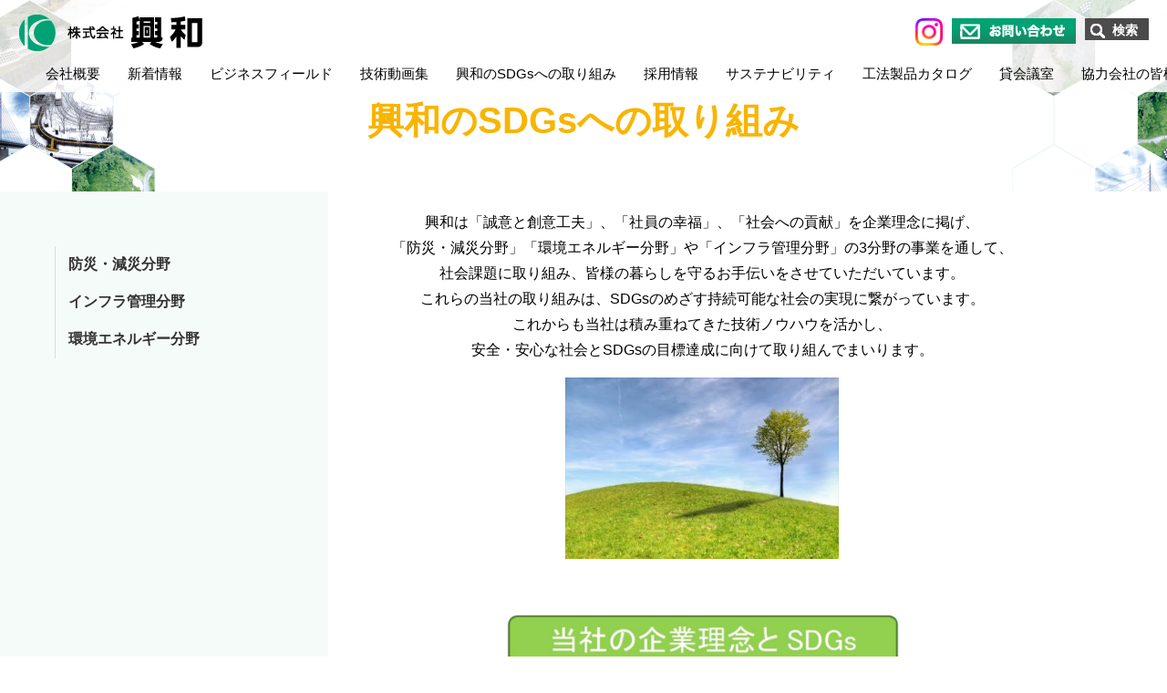

--- FILE ---
content_type: text/html; charset=UTF-8
request_url: https://www.kowa-net.co.jp/sdgs
body_size: 12449
content:
<!doctype html>
<!--[if lt IE 7]><html lang="ja" class="no-js lt-ie9 lt-ie8 lt-ie7"><![endif]-->
<!--[if (IE 7)&!(IEMobile)]><html lang="ja" class="no-js lt-ie9 lt-ie8"><![endif]-->
<!--[if (IE 8)&!(IEMobile)]><html lang="ja" class="no-js lt-ie9"><![endif]-->
<!--[if gt IE 8]><!-->
<html lang="ja" class="no-js"><!--<![endif]-->

<head>
  <!-- Google Tag Manager -->
  <script>
    (function(w, d, s, l, i) {
      w[l] = w[l] || [];
      w[l].push({
        'gtm.start': new Date().getTime(),
        event: 'gtm.js'
      });
      var f = d.getElementsByTagName(s)[0],
        j = d.createElement(s),
        dl = l != 'dataLayer' ? '&l=' + l : '';
      j.async = true;
      j.src =
        'https://www.googletagmanager.com/gtm.js?id=' + i + dl;
      f.parentNode.insertBefore(j, f);
    })(window, document, 'script', 'dataLayer', 'GTM-569Z77W');
  </script>
  <!-- End Google Tag Manager -->
  <!-- Global site tag (gtag.js) - Google Analytics -->
  <script async src="https://www.googletagmanager.com/gtag/js?id=UA-119563331-1"></script>
  <script>
    window.dataLayer = window.dataLayer || [];

    function gtag() {
      dataLayer.push(arguments);
    }
    gtag('js', new Date());

    gtag('config', 'UA-119563331-1');
  </script>

  <meta charset="utf-8">
  <meta http-equiv="X-UA-Compatible" content="IE=edge">
  <title>興和のSDGsへの取り組み | 株式会社 興和</title>

  <meta name='robots' content='max-image-preview:large' />
	<style>img:is([sizes="auto" i], [sizes^="auto," i]) { contain-intrinsic-size: 3000px 1500px }</style>
	<link rel='stylesheet' id='tsvg-block-css-css' href='https://www.kowa-net.co.jp/wp-content/plugins/gallery-videos/admin/css/tsvg-block.css?ver=2.4.9' type='text/css' media='all' />
<link rel='stylesheet' id='wp-block-library-css' href='https://www.kowa-net.co.jp/wp-includes/css/dist/block-library/style.min.css?ver=31e684ff968f5b86066e02a2a471d600' type='text/css' media='all' />
<style id='classic-theme-styles-inline-css' type='text/css'>
/*! This file is auto-generated */
.wp-block-button__link{color:#fff;background-color:#32373c;border-radius:9999px;box-shadow:none;text-decoration:none;padding:calc(.667em + 2px) calc(1.333em + 2px);font-size:1.125em}.wp-block-file__button{background:#32373c;color:#fff;text-decoration:none}
</style>
<style id='global-styles-inline-css' type='text/css'>
:root{--wp--preset--aspect-ratio--square: 1;--wp--preset--aspect-ratio--4-3: 4/3;--wp--preset--aspect-ratio--3-4: 3/4;--wp--preset--aspect-ratio--3-2: 3/2;--wp--preset--aspect-ratio--2-3: 2/3;--wp--preset--aspect-ratio--16-9: 16/9;--wp--preset--aspect-ratio--9-16: 9/16;--wp--preset--color--black: #000000;--wp--preset--color--cyan-bluish-gray: #abb8c3;--wp--preset--color--white: #ffffff;--wp--preset--color--pale-pink: #f78da7;--wp--preset--color--vivid-red: #cf2e2e;--wp--preset--color--luminous-vivid-orange: #ff6900;--wp--preset--color--luminous-vivid-amber: #fcb900;--wp--preset--color--light-green-cyan: #7bdcb5;--wp--preset--color--vivid-green-cyan: #00d084;--wp--preset--color--pale-cyan-blue: #8ed1fc;--wp--preset--color--vivid-cyan-blue: #0693e3;--wp--preset--color--vivid-purple: #9b51e0;--wp--preset--gradient--vivid-cyan-blue-to-vivid-purple: linear-gradient(135deg,rgba(6,147,227,1) 0%,rgb(155,81,224) 100%);--wp--preset--gradient--light-green-cyan-to-vivid-green-cyan: linear-gradient(135deg,rgb(122,220,180) 0%,rgb(0,208,130) 100%);--wp--preset--gradient--luminous-vivid-amber-to-luminous-vivid-orange: linear-gradient(135deg,rgba(252,185,0,1) 0%,rgba(255,105,0,1) 100%);--wp--preset--gradient--luminous-vivid-orange-to-vivid-red: linear-gradient(135deg,rgba(255,105,0,1) 0%,rgb(207,46,46) 100%);--wp--preset--gradient--very-light-gray-to-cyan-bluish-gray: linear-gradient(135deg,rgb(238,238,238) 0%,rgb(169,184,195) 100%);--wp--preset--gradient--cool-to-warm-spectrum: linear-gradient(135deg,rgb(74,234,220) 0%,rgb(151,120,209) 20%,rgb(207,42,186) 40%,rgb(238,44,130) 60%,rgb(251,105,98) 80%,rgb(254,248,76) 100%);--wp--preset--gradient--blush-light-purple: linear-gradient(135deg,rgb(255,206,236) 0%,rgb(152,150,240) 100%);--wp--preset--gradient--blush-bordeaux: linear-gradient(135deg,rgb(254,205,165) 0%,rgb(254,45,45) 50%,rgb(107,0,62) 100%);--wp--preset--gradient--luminous-dusk: linear-gradient(135deg,rgb(255,203,112) 0%,rgb(199,81,192) 50%,rgb(65,88,208) 100%);--wp--preset--gradient--pale-ocean: linear-gradient(135deg,rgb(255,245,203) 0%,rgb(182,227,212) 50%,rgb(51,167,181) 100%);--wp--preset--gradient--electric-grass: linear-gradient(135deg,rgb(202,248,128) 0%,rgb(113,206,126) 100%);--wp--preset--gradient--midnight: linear-gradient(135deg,rgb(2,3,129) 0%,rgb(40,116,252) 100%);--wp--preset--font-size--small: 13px;--wp--preset--font-size--medium: 20px;--wp--preset--font-size--large: 36px;--wp--preset--font-size--x-large: 42px;--wp--preset--spacing--20: 0.44rem;--wp--preset--spacing--30: 0.67rem;--wp--preset--spacing--40: 1rem;--wp--preset--spacing--50: 1.5rem;--wp--preset--spacing--60: 2.25rem;--wp--preset--spacing--70: 3.38rem;--wp--preset--spacing--80: 5.06rem;--wp--preset--shadow--natural: 6px 6px 9px rgba(0, 0, 0, 0.2);--wp--preset--shadow--deep: 12px 12px 50px rgba(0, 0, 0, 0.4);--wp--preset--shadow--sharp: 6px 6px 0px rgba(0, 0, 0, 0.2);--wp--preset--shadow--outlined: 6px 6px 0px -3px rgba(255, 255, 255, 1), 6px 6px rgba(0, 0, 0, 1);--wp--preset--shadow--crisp: 6px 6px 0px rgba(0, 0, 0, 1);}:where(.is-layout-flex){gap: 0.5em;}:where(.is-layout-grid){gap: 0.5em;}body .is-layout-flex{display: flex;}.is-layout-flex{flex-wrap: wrap;align-items: center;}.is-layout-flex > :is(*, div){margin: 0;}body .is-layout-grid{display: grid;}.is-layout-grid > :is(*, div){margin: 0;}:where(.wp-block-columns.is-layout-flex){gap: 2em;}:where(.wp-block-columns.is-layout-grid){gap: 2em;}:where(.wp-block-post-template.is-layout-flex){gap: 1.25em;}:where(.wp-block-post-template.is-layout-grid){gap: 1.25em;}.has-black-color{color: var(--wp--preset--color--black) !important;}.has-cyan-bluish-gray-color{color: var(--wp--preset--color--cyan-bluish-gray) !important;}.has-white-color{color: var(--wp--preset--color--white) !important;}.has-pale-pink-color{color: var(--wp--preset--color--pale-pink) !important;}.has-vivid-red-color{color: var(--wp--preset--color--vivid-red) !important;}.has-luminous-vivid-orange-color{color: var(--wp--preset--color--luminous-vivid-orange) !important;}.has-luminous-vivid-amber-color{color: var(--wp--preset--color--luminous-vivid-amber) !important;}.has-light-green-cyan-color{color: var(--wp--preset--color--light-green-cyan) !important;}.has-vivid-green-cyan-color{color: var(--wp--preset--color--vivid-green-cyan) !important;}.has-pale-cyan-blue-color{color: var(--wp--preset--color--pale-cyan-blue) !important;}.has-vivid-cyan-blue-color{color: var(--wp--preset--color--vivid-cyan-blue) !important;}.has-vivid-purple-color{color: var(--wp--preset--color--vivid-purple) !important;}.has-black-background-color{background-color: var(--wp--preset--color--black) !important;}.has-cyan-bluish-gray-background-color{background-color: var(--wp--preset--color--cyan-bluish-gray) !important;}.has-white-background-color{background-color: var(--wp--preset--color--white) !important;}.has-pale-pink-background-color{background-color: var(--wp--preset--color--pale-pink) !important;}.has-vivid-red-background-color{background-color: var(--wp--preset--color--vivid-red) !important;}.has-luminous-vivid-orange-background-color{background-color: var(--wp--preset--color--luminous-vivid-orange) !important;}.has-luminous-vivid-amber-background-color{background-color: var(--wp--preset--color--luminous-vivid-amber) !important;}.has-light-green-cyan-background-color{background-color: var(--wp--preset--color--light-green-cyan) !important;}.has-vivid-green-cyan-background-color{background-color: var(--wp--preset--color--vivid-green-cyan) !important;}.has-pale-cyan-blue-background-color{background-color: var(--wp--preset--color--pale-cyan-blue) !important;}.has-vivid-cyan-blue-background-color{background-color: var(--wp--preset--color--vivid-cyan-blue) !important;}.has-vivid-purple-background-color{background-color: var(--wp--preset--color--vivid-purple) !important;}.has-black-border-color{border-color: var(--wp--preset--color--black) !important;}.has-cyan-bluish-gray-border-color{border-color: var(--wp--preset--color--cyan-bluish-gray) !important;}.has-white-border-color{border-color: var(--wp--preset--color--white) !important;}.has-pale-pink-border-color{border-color: var(--wp--preset--color--pale-pink) !important;}.has-vivid-red-border-color{border-color: var(--wp--preset--color--vivid-red) !important;}.has-luminous-vivid-orange-border-color{border-color: var(--wp--preset--color--luminous-vivid-orange) !important;}.has-luminous-vivid-amber-border-color{border-color: var(--wp--preset--color--luminous-vivid-amber) !important;}.has-light-green-cyan-border-color{border-color: var(--wp--preset--color--light-green-cyan) !important;}.has-vivid-green-cyan-border-color{border-color: var(--wp--preset--color--vivid-green-cyan) !important;}.has-pale-cyan-blue-border-color{border-color: var(--wp--preset--color--pale-cyan-blue) !important;}.has-vivid-cyan-blue-border-color{border-color: var(--wp--preset--color--vivid-cyan-blue) !important;}.has-vivid-purple-border-color{border-color: var(--wp--preset--color--vivid-purple) !important;}.has-vivid-cyan-blue-to-vivid-purple-gradient-background{background: var(--wp--preset--gradient--vivid-cyan-blue-to-vivid-purple) !important;}.has-light-green-cyan-to-vivid-green-cyan-gradient-background{background: var(--wp--preset--gradient--light-green-cyan-to-vivid-green-cyan) !important;}.has-luminous-vivid-amber-to-luminous-vivid-orange-gradient-background{background: var(--wp--preset--gradient--luminous-vivid-amber-to-luminous-vivid-orange) !important;}.has-luminous-vivid-orange-to-vivid-red-gradient-background{background: var(--wp--preset--gradient--luminous-vivid-orange-to-vivid-red) !important;}.has-very-light-gray-to-cyan-bluish-gray-gradient-background{background: var(--wp--preset--gradient--very-light-gray-to-cyan-bluish-gray) !important;}.has-cool-to-warm-spectrum-gradient-background{background: var(--wp--preset--gradient--cool-to-warm-spectrum) !important;}.has-blush-light-purple-gradient-background{background: var(--wp--preset--gradient--blush-light-purple) !important;}.has-blush-bordeaux-gradient-background{background: var(--wp--preset--gradient--blush-bordeaux) !important;}.has-luminous-dusk-gradient-background{background: var(--wp--preset--gradient--luminous-dusk) !important;}.has-pale-ocean-gradient-background{background: var(--wp--preset--gradient--pale-ocean) !important;}.has-electric-grass-gradient-background{background: var(--wp--preset--gradient--electric-grass) !important;}.has-midnight-gradient-background{background: var(--wp--preset--gradient--midnight) !important;}.has-small-font-size{font-size: var(--wp--preset--font-size--small) !important;}.has-medium-font-size{font-size: var(--wp--preset--font-size--medium) !important;}.has-large-font-size{font-size: var(--wp--preset--font-size--large) !important;}.has-x-large-font-size{font-size: var(--wp--preset--font-size--x-large) !important;}
:where(.wp-block-post-template.is-layout-flex){gap: 1.25em;}:where(.wp-block-post-template.is-layout-grid){gap: 1.25em;}
:where(.wp-block-columns.is-layout-flex){gap: 2em;}:where(.wp-block-columns.is-layout-grid){gap: 2em;}
:root :where(.wp-block-pullquote){font-size: 1.5em;line-height: 1.6;}
</style>
<link rel='stylesheet' id='contact-form-7-css' href='https://www.kowa-net.co.jp/wp-content/plugins/contact-form-7/includes/css/styles.css?ver=6.1' type='text/css' media='all' />
<link rel='stylesheet' id='cf7msm_styles-css' href='https://www.kowa-net.co.jp/wp-content/plugins/contact-form-7-multi-step-module/resources/cf7msm.css?ver=4.4.2' type='text/css' media='all' />
<link rel='stylesheet' id='tsvg-fonts-css' href='https://www.kowa-net.co.jp/wp-content/plugins/gallery-videos/public/css/tsvg-fonts.css?ver=2.4.9' type='text/css' media='all' />
<!--n2css--><!--n2js--><script type="text/javascript" src="https://www.kowa-net.co.jp/wp-includes/js/jquery/jquery.min.js?ver=3.7.1" id="jquery-core-js"></script>
<script type="text/javascript" src="https://www.kowa-net.co.jp/wp-includes/js/jquery/jquery-migrate.min.js?ver=3.4.1" id="jquery-migrate-js"></script>
<link rel="https://api.w.org/" href="https://www.kowa-net.co.jp/wp-json/" /><link rel="alternate" title="JSON" type="application/json" href="https://www.kowa-net.co.jp/wp-json/wp/v2/pages/6031" /><link rel='shortlink' href='https://www.kowa-net.co.jp/?p=6031' />
<link rel="alternate" title="oEmbed (JSON)" type="application/json+oembed" href="https://www.kowa-net.co.jp/wp-json/oembed/1.0/embed?url=https%3A%2F%2Fwww.kowa-net.co.jp%2Fsdgs" />
<link rel="alternate" title="oEmbed (XML)" type="text/xml+oembed" href="https://www.kowa-net.co.jp/wp-json/oembed/1.0/embed?url=https%3A%2F%2Fwww.kowa-net.co.jp%2Fsdgs&#038;format=xml" />
<style type="text/css">.recentcomments a{display:inline !important;padding:0 !important;margin:0 !important;}</style>
  <meta name="viewport" content="width=device-width, initial-scale=1">

  <meta name="keywords" content="" />
  <meta name="description" content="" />

  <link rel="icon" href="https://www.kowa-net.co.jp/wp-content/themes/kowa/common/img/favicon.ico">

  

  <!--[if IE]>
  <link rel="shortcut icon" href="https://www.kowa-net.co.jp/wp-content/themes/kowacommon/img/favicon.ico">
  <![endif]-->

  <script type="text/javascript" src="https://code.jquery.com/jquery-3.7.1.min.js" crossorigin="anonymous"></script>
  <script type="text/javascript" src="https://code.jquery.com/jquery-migrate-3.4.1.min.js" crossorigin="anonymous"></script>
  <script src="//code.jquery.com/ui/1.11.0/jquery-ui.js"></script>

  <!--[if lt IE 9]>
  <script src="https://www.kowa-net.co.jp/wp-content/themes/kowa/common/js/html5.js"></script>
  <script src="https://www.kowa-net.co.jp/wp-content/themes/kowa/common/js/css3-mediaqueries.js"></script>
  <![endif]-->

  <script src="https://www.kowa-net.co.jp/wp-content/themes/kowa/common/js/swiper.min.js"></script>
  <script src="https://www.kowa-net.co.jp/wp-content/themes/kowa/common/js/common.js"></script>
  <link rel="stylesheet" type="text/css" href="https://www.kowa-net.co.jp/wp-content/themes/kowa/common/css/swiper.min.css" />

  <link rel="stylesheet" type="text/css" href="https://www.kowa-net.co.jp/wp-content/themes/kowa/common/css/class.css" />
  <link rel="stylesheet" type="text/css" href="https://www.kowa-net.co.jp/wp-content/themes/kowa/common/css/layout.css" />

      <link rel="stylesheet" type="text/css" href="https://www.kowa-net.co.jp/wp-content/themes/kowa/common/css/lower.css" />
    <link rel="stylesheet" type="text/css" href="https://www.kowa-net.co.jp/wp-content/themes/kowa/common/css/pagelist.css" />
    <link rel="stylesheet" type="text/css" href="https://www.kowa-net.co.jp/wp-content/themes/kowa/common/css/news.css" />
  <link rel="stylesheet" type="text/css" href="https://www.kowa-net.co.jp/wp-content/themes/kowa/common/css/hakushindo.css" />

</head>


<body class="wp-singular page-template-default page page-id-6031 wp-theme-kowa sdgs">
  <!-- Google Tag Manager (noscript) -->
  <noscript><iframe src="https://www.googletagmanager.com/ns.html?id=GTM-569Z77W"
      height="0" width="0" style="display:none;visibility:hidden"></iframe></noscript>
  <!-- End Google Tag Manager (noscript) -->
  <header class="header">
        <div class="inner">
      <h1><a href="https://www.kowa-net.co.jp/"><img src="https://www.kowa-net.co.jp/wp-content/themes/kowa/common/img/logo.png" width="350" height="52" alt="株式会社 興和" class="logo"></a></h1>
      <menu class="globalnavi-sub">
        <ul>
          <li><a href="https://www.instagram.com/kowa_official/" target="_blank"><img src="https://www.kowa-net.co.jp/wp-content/themes/kowa/common/img/icon-instagram.png" alt="instagram" width="30"></a></li>
          <li><a href="https://www.kowa-net.co.jp/contact" class="btn-contact">お問い合わせ</a></li>
          <li>
            <form role="search" method="get" id="searchform" class="searchform" action="https://www.kowa-net.co.jp/">
              <input type="text" name="s" id="inputSearch" class="input-search" placeholder="検索ワードを入力してください">
              <a href="#" id="btnSearch" class="btn-search">検索</a>
              <a href="#" id="btnSearchClose" class="btn-search-close"><i class="btn-close"></i></a>
            </form>
          </li>
        </ul>
      </menu>
      <menu class="globalnavi">
        <ul>
          <li id="menu-item-443" class="menu-item menu-item-type-post_type menu-item-object-page menu-item-443"><a href="https://www.kowa-net.co.jp/about">会社概要</a></li>
<li id="menu-item-69" class="menu-item menu-item-type-post_type menu-item-object-page menu-item-69"><a href="https://www.kowa-net.co.jp/news">新着情報</a></li>
<li id="menu-item-448" class="menu-item menu-item-type-custom menu-item-object-custom menu-item-home menu-item-448"><a href="https://www.kowa-net.co.jp/#anc-businessfield">ビジネスフィールド</a></li>
<li id="menu-item-9192" class="menu-item menu-item-type-post_type menu-item-object-page menu-item-9192"><a href="https://www.kowa-net.co.jp/prvideo">技術動画集</a></li>
<li id="menu-item-8338" class="menu-item menu-item-type-post_type menu-item-object-page current-menu-item page_item page-item-6031 current_page_item menu-item-8338"><a href="https://www.kowa-net.co.jp/sdgs" aria-current="page">興和のSDGsへの取り組み</a></li>
<li id="menu-item-13821" class="menu-item menu-item-type-custom menu-item-object-custom menu-item-13821"><a href="https://recruit.kowa-net.co.jp/">採用情報</a></li>
<li id="menu-item-16931" class="menu-item menu-item-type-post_type menu-item-object-page menu-item-16931"><a href="https://www.kowa-net.co.jp/sustainability">サステナビリティ</a></li>
<li id="menu-item-444" class="menu-item menu-item-type-post_type menu-item-object-page menu-item-444"><a href="https://www.kowa-net.co.jp/download/catalog">工法製品カタログ</a></li>
<li id="menu-item-447" class="menu-item menu-item-type-post_type menu-item-object-page menu-item-447"><a href="https://www.kowa-net.co.jp/kaigi_room-2">貸会議室</a></li>
<li id="menu-item-17485" class="menu-item menu-item-type-post_type menu-item-object-page menu-item-17485"><a href="https://www.kowa-net.co.jp/kyoryokukaisya">協力会社の皆様へ</a></li>
        </ul>
      </menu>
      <div class="spmenu">
        <div id="spmenuIcon" class="menu">
          <span class="menu-line"></span>
          <span class="menu-inner"></span>
        </div>
        <div id="spmenuContainer" class="spmenu-container">
          <menu>
            <ul>
              <li id="menu-item-443" class="menu-item menu-item-type-post_type menu-item-object-page menu-item-443"><a href="https://www.kowa-net.co.jp/about">会社概要</a></li>
<li id="menu-item-69" class="menu-item menu-item-type-post_type menu-item-object-page menu-item-69"><a href="https://www.kowa-net.co.jp/news">新着情報</a></li>
<li id="menu-item-448" class="menu-item menu-item-type-custom menu-item-object-custom menu-item-home menu-item-448"><a href="https://www.kowa-net.co.jp/#anc-businessfield">ビジネスフィールド</a></li>
<li id="menu-item-9192" class="menu-item menu-item-type-post_type menu-item-object-page menu-item-9192"><a href="https://www.kowa-net.co.jp/prvideo">技術動画集</a></li>
<li id="menu-item-8338" class="menu-item menu-item-type-post_type menu-item-object-page current-menu-item page_item page-item-6031 current_page_item menu-item-8338"><a href="https://www.kowa-net.co.jp/sdgs" aria-current="page">興和のSDGsへの取り組み</a></li>
<li id="menu-item-13821" class="menu-item menu-item-type-custom menu-item-object-custom menu-item-13821"><a href="https://recruit.kowa-net.co.jp/">採用情報</a></li>
<li id="menu-item-16931" class="menu-item menu-item-type-post_type menu-item-object-page menu-item-16931"><a href="https://www.kowa-net.co.jp/sustainability">サステナビリティ</a></li>
<li id="menu-item-444" class="menu-item menu-item-type-post_type menu-item-object-page menu-item-444"><a href="https://www.kowa-net.co.jp/download/catalog">工法製品カタログ</a></li>
<li id="menu-item-447" class="menu-item menu-item-type-post_type menu-item-object-page menu-item-447"><a href="https://www.kowa-net.co.jp/kaigi_room-2">貸会議室</a></li>
<li id="menu-item-17485" class="menu-item menu-item-type-post_type menu-item-object-page menu-item-17485"><a href="https://www.kowa-net.co.jp/kyoryokukaisya">協力会社の皆様へ</a></li>
              <li><a href="https://www.kowa-net.co.jp/contact" class="btn-contact">お問い合わせ</a></li>
            </ul>
          </menu>
        </div>
      </div>
    </div>
  </header>
  <section class="page container clearfix">
    <header>
      <h1>興和のSDGsへの取り組み</h1>
    </header>
    <div class="contents">
      <div class="main">
        <div class="inner">
          <p style="text-align: center;">興和は「誠意と創意工夫」、「社員の幸福」、「社会への貢献」を企業理念に掲げ、<br />
「防災・減災分野」「環境エネルギー分野」や「インフラ管理分野」の3分野の事業を通して、<br />
社会課題に取り組み、皆様の暮らしを守るお手伝いをさせていただいています。<br />
これらの当社の取り組みは、SDGsのめざす持続可能な社会の実現に繋がっています。<br />
これからも当社は積み重ねてきた技術ノウハウを活かし、<br />
安全・安心な社会とSDGsの目標達成に向けて取り組んでまいります。</p>
<div class="aligncenter" style="margin-left: auto; margin-right: auto;"><img fetchpriority="high" decoding="async" class="aligncenter" src="https://www.kowa-net.co.jp/wp-content/uploads/783f54e21f895ff71b60608fc7a4c16b.jpg" alt="" width="300" height="236" align="center" /></div>
<p>&nbsp;</p>
<div class="aligncenter" style="margin-left: auto; margin-right: auto;"><img decoding="async" class="aligncenter" src="https://www.kowa-net.co.jp/wp-content/uploads/5d9628cf4c8dcfc1201d42d0ff038cb5-1024x164.jpg" alt="" width="451" height="72" align="center" />
<div class="aligncenter" style="margin-left: auto; margin-right: auto;"><img decoding="async" class="aligncenter  wp-image-5895" src="https://www.kowa-net.co.jp/wp-content/uploads/86171ab12379cee7f99d688691ad7a3e.jpg" alt="" width="655" height="513" srcset="https://www.kowa-net.co.jp/wp-content/uploads/86171ab12379cee7f99d688691ad7a3e.jpg 673w, https://www.kowa-net.co.jp/wp-content/uploads/86171ab12379cee7f99d688691ad7a3e-300x235.jpg 300w" sizes="(max-width: 655px) 100vw, 655px" /></div>
<p>&nbsp;</p>
<div class="aligncenter" style="margin-left: auto; margin-right: auto;"><img loading="lazy" decoding="async" class="aligncenter  wp-image-5708" src="https://www.kowa-net.co.jp/wp-content/uploads/43792ec653ea43f7fcab1bee9b3d960a-1024x124.jpg" alt="" width="595" height="72" align="center" srcset="https://www.kowa-net.co.jp/wp-content/uploads/43792ec653ea43f7fcab1bee9b3d960a-1024x124.jpg 1024w, https://www.kowa-net.co.jp/wp-content/uploads/43792ec653ea43f7fcab1bee9b3d960a-300x36.jpg 300w, https://www.kowa-net.co.jp/wp-content/uploads/43792ec653ea43f7fcab1bee9b3d960a-768x93.jpg 768w, https://www.kowa-net.co.jp/wp-content/uploads/43792ec653ea43f7fcab1bee9b3d960a-1536x186.jpg 1536w, https://www.kowa-net.co.jp/wp-content/uploads/43792ec653ea43f7fcab1bee9b3d960a-2048x248.jpg 2048w" sizes="auto, (max-width: 595px) 100vw, 595px" /></div>
<div class="aligncenter" style="margin-left: auto; margin-right: auto;"><img loading="lazy" decoding="async" class="aligncenter  wp-image-5745" src="https://www.kowa-net.co.jp/wp-content/uploads/5670/2b8fc1ef535deecb54f7bc7908ad9a5b-1-scaled.jpg" alt="" width="878" height="639" align="center" /></div>
</div>
<p>&nbsp;</p>
<div class="aligncenter" style="margin-left: auto; margin-right: auto;"><img loading="lazy" decoding="async" class="aligncenter  wp-image-5745" src="https://www.kowa-net.co.jp/wp-content/uploads/8081/01be45490b62c1e4f2f8c7aa2044304a.jpg" alt="" width="500" height="72" align="center" /></div>
<p style="text-align: center;"><span style="color: #4472c4; font-size: 24px; text-shadow: 1px 2px 3px #808080;"><br />
新潟県SDGs 推進建設企業登録</span><img loading="lazy" decoding="async" class="aligncenter wp-image-14268 size-full" src="https://www.kowa-net.co.jp/wp-content/uploads/14265/7e485e5ee21e849c5de224131d9ab42c.jpg" alt="" width="441" height="37" srcset="https://www.kowa-net.co.jp/wp-content/uploads/14265/7e485e5ee21e849c5de224131d9ab42c.jpg 441w, https://www.kowa-net.co.jp/wp-content/uploads/14265/7e485e5ee21e849c5de224131d9ab42c-300x25.jpg 300w" sizes="auto, (max-width: 441px) 100vw, 441px" /></p>
<div class="aligncenter" style="margin-left: auto; margin-right: auto; text-align: center;">第 64 号</div>
<div style="text-align: center;">更新　2025 年２月 14 日</div>
<div class="aligncenter" style="margin-left: auto; margin-right: auto; text-align: center;">（初回登録　2022 年２月 14 日）</div>
<p style="line-height: 80%; text-align: center;"> </p>
<div style="text-align: center;"><img loading="lazy" decoding="async" class="aligncenter wp-image-8085" src="https://www.kowa-net.co.jp/wp-content/uploads/8081/aeb6d83e9df6bae4d34028c96e74f204.jpg" alt="" width="180" height="175" /></div>
<div> </div>
<div style="text-align: center;"><a href="https://www.kowa-net.co.jp/wp-content/uploads/16302/41d2070107206a4da76c2c8c89825a8d.pdf">更新　SDGs 達成に向けた宣言書（PDF）</a></div>
<div style="text-align: center;"><a href="https://www.kowa-net.co.jp/wp-content/uploads/16302/f7a3f333b095738404022b80da773ae7.pdf">初回　SDGs 達成に向けた宣言書（PDF）</a><br />
<br />
</div>
<div> </div>
<div><img loading="lazy" decoding="async" class="wp-image-14270 size-full aligncenter" src="https://www.kowa-net.co.jp/wp-content/uploads/14265/39eb3920b0ed7c555f23ca3cddf41e6f.jpg" alt="" width="441" height="37" srcset="https://www.kowa-net.co.jp/wp-content/uploads/14265/39eb3920b0ed7c555f23ca3cddf41e6f.jpg 441w, https://www.kowa-net.co.jp/wp-content/uploads/14265/39eb3920b0ed7c555f23ca3cddf41e6f-300x25.jpg 300w" sizes="auto, (max-width: 441px) 100vw, 441px" /></div>
<div> </div>
<div><img loading="lazy" decoding="async" class="aligncenter wp-image-14271 size-full" src="https://www.kowa-net.co.jp/wp-content/uploads/14265/ac0eba8729b1c4f8e6d27ad8376bc3b0.jpg" alt="" width="441" height="36" srcset="https://www.kowa-net.co.jp/wp-content/uploads/14265/ac0eba8729b1c4f8e6d27ad8376bc3b0.jpg 441w, https://www.kowa-net.co.jp/wp-content/uploads/14265/ac0eba8729b1c4f8e6d27ad8376bc3b0-300x24.jpg 300w" sizes="auto, (max-width: 441px) 100vw, 441px" /></div>
<div> </div>
<div style="text-align: center;">「再生可能エネルギー熱」利用の累計請負工事件数</div>
<div style="text-align: center;">【目標】700件</div>
<div> </div>
<div style="text-align: center;"><img loading="lazy" decoding="async" class=" wp-image-14349 aligncenter" src="https://www.kowa-net.co.jp/wp-content/uploads/14346/240419_sdgs711.jpg" alt="" width="247" height="120" srcset="https://www.kowa-net.co.jp/wp-content/uploads/14346/240419_sdgs711.jpg 400w, https://www.kowa-net.co.jp/wp-content/uploads/14346/240419_sdgs711-300x146.jpg 300w" sizes="auto, (max-width: 247px) 100vw, 247px" /></div>
<div style="text-align: center;"> </div>
<div style="text-align: center;">再生可能エネルギー熱を利用した融雪施設</div>
<div> </div>
<div><img loading="lazy" decoding="async" class=" wp-image-14350 aligncenter" src="https://www.kowa-net.co.jp/wp-content/uploads/14346/240419_kankyo.jpg" alt="" width="413" height="255" /></div>
<div> </div>
<div> </div>
<div><img loading="lazy" decoding="async" class="aligncenter wp-image-14284 " src="https://www.kowa-net.co.jp/wp-content/uploads/14265/ce4ba240fbd95d4863684f78453c8877-1.jpg" alt="" width="441" height="36" srcset="https://www.kowa-net.co.jp/wp-content/uploads/14265/ce4ba240fbd95d4863684f78453c8877-1.jpg 441w, https://www.kowa-net.co.jp/wp-content/uploads/14265/ce4ba240fbd95d4863684f78453c8877-1-300x24.jpg 300w" sizes="auto, (max-width: 441px) 100vw, 441px" /></div>
<div> </div>
<div style="text-align: center;">管理職に占める女性割合の向上</div>
<div style="text-align: center;">【目標】2.0％以上</div>
<div>　<img loading="lazy" decoding="async" class=" wp-image-14351 aligncenter" src="https://www.kowa-net.co.jp/wp-content/uploads/14346/240419_sdgs35.jpg" alt="" width="247" height="120" /> </div>
<div style="text-align: center;">女性活躍推進および健康経営推進（登録・認定）</div>
<div> </div>
<div><img loading="lazy" decoding="async" width="600" height="214" class="size-full wp-image-14352 aligncenter" src="https://www.kowa-net.co.jp/wp-content/uploads/14346/240219_society.jpg" alt="" srcset="https://www.kowa-net.co.jp/wp-content/uploads/14346/240219_society.jpg 600w, https://www.kowa-net.co.jp/wp-content/uploads/14346/240219_society-300x107.jpg 300w" sizes="auto, (max-width: 600px) 100vw, 600px" /> </div>
<div><img loading="lazy" decoding="async" class=" wp-image-14276 aligncenter" src="https://www.kowa-net.co.jp/wp-content/uploads/14265/4748d5099fe1af3bdc0aee2878824578.jpg" alt="" width="441" height="36" srcset="https://www.kowa-net.co.jp/wp-content/uploads/14265/4748d5099fe1af3bdc0aee2878824578.jpg 441w, https://www.kowa-net.co.jp/wp-content/uploads/14265/4748d5099fe1af3bdc0aee2878824578-300x24.jpg 300w" sizes="auto, (max-width: 441px) 100vw, 441px" /></div>
<div> </div>
<div style="text-align: center;">BIM/CIM活用業務・工事、ICT施工の年間実施件数</div>
<div style="text-align: center;">【目標】20件/年</div>
<div> </div>
<div><img loading="lazy" decoding="async" class=" wp-image-14354 aligncenter" src="https://www.kowa-net.co.jp/wp-content/uploads/14346/240419_sdgs89.jpg" alt="" width="247" height="120" srcset="https://www.kowa-net.co.jp/wp-content/uploads/14346/240419_sdgs89.jpg 400w, https://www.kowa-net.co.jp/wp-content/uploads/14346/240419_sdgs89-300x146.jpg 300w" sizes="auto, (max-width: 247px) 100vw, 247px" />　</div>
<div style="text-align: center;">ドローンや3D測量を活用したICT施工</div>
<div> </div>
<div style="text-align: center;"><img loading="lazy" decoding="async" class="alignnone  wp-image-14356" src="https://www.kowa-net.co.jp/wp-content/uploads/14346/240419_keizai.jpg" alt="" width="413" height="472" srcset="https://www.kowa-net.co.jp/wp-content/uploads/14346/240419_keizai.jpg 525w, https://www.kowa-net.co.jp/wp-content/uploads/14346/240419_keizai-263x300.jpg 263w" sizes="auto, (max-width: 413px) 100vw, 413px" /></div>
<div> </div>
<div> </div>
<div><img loading="lazy" decoding="async" class="aligncenter wp-image-14305 size-full" src="https://www.kowa-net.co.jp/wp-content/uploads/14265/88b10274e016018d7d17f2eee411efdb.jpg" alt="" width="440" height="37" srcset="https://www.kowa-net.co.jp/wp-content/uploads/14265/88b10274e016018d7d17f2eee411efdb.jpg 440w, https://www.kowa-net.co.jp/wp-content/uploads/14265/88b10274e016018d7d17f2eee411efdb-300x25.jpg 300w" sizes="auto, (max-width: 440px) 100vw, 440px" /></div>
<div> </div>
<div style="text-align: center;"><a href="https://www.kowa-net.co.jp/wp-content/uploads/14265/78f41baccdf06dfe2021b815f3cd0aba-1-scaled.jpg">進捗状況報告書（2024年3月1日現在）（PDF）</a></div>
<div style="text-align: center;"><a href="https://www.kowa-net.co.jp/wp-content/uploads/16302/22013128c4cbf9f9b28e58192d2b3c01.pdf">進捗状況報告書（2025年3月1日現在）（PDF）</a></div>
<div> </div>
<div> </div>
<div> </div>
<div> </div>
<div style="text-align: center;"><span style="color: #4472c4; font-size: 24px; text-shadow: 1px 2px 3px #808080;">新潟市ONEカンパニー３R推進部門認定</span><span style="color: #000000; font-size: 18px;">(2021</span><span style="color: #000000; font-size: 18px;">年11月15日)</span></div>
<div> </div>
<p style="text-align: center;">当社は、新潟市より「新潟市環境優良事業者等（愛称 ONEカンパニー）3R推進部門」に認定されました。<br />
「新潟市環境優良事業等認定制度」とは、新潟市が環境分野におけるさまざまな課題解決に向け、<br />
持続可能な開発目標（SDGs）の環境関連のゴールやターゲットを意識し、<br />
積極的に取り組む市内事業者等を「環境優良事業者等（愛称 ONEカンパニー）」に認定する制度です。<br />
当社は、リデュース（<strong>R</strong>educe）・リユース（<strong>R</strong>euse）・リサイクル（<strong>R</strong>ecycle）に関する取り組みに努めた結果、本社が「3R推進部門」に認定されました。</p>
<p>&nbsp;</p>
<p style="text-align: center;"><a href="https://www.city.niigata.lg.jp/smph/kurashi/gomi/jigyousha/jigyokei/kankyoyuryojigyosha/seidogaiyo.html">新潟市環境優良事業者等認定制度　申請について</a></p>
<p style="text-align: center;"><a href="https://www.kowa-net.co.jp/wp-content/uploads/7670/20211214094219-0001.jpg"><img loading="lazy" decoding="async" width="414" height="585" class="alignnone size-full wp-image-8672" src="https://www.kowa-net.co.jp/wp-content/uploads/8669/3R.jpg" alt="" srcset="https://www.kowa-net.co.jp/wp-content/uploads/8669/3R.jpg 414w, https://www.kowa-net.co.jp/wp-content/uploads/8669/3R-212x300.jpg 212w" sizes="auto, (max-width: 414px) 100vw, 414px" /></a></p>
<div style="text-align: center;"> </div>        </div>
      </div>
      <div id="sidebar" class="sidebar">
	<ul><li id="menu-item-1518" class="menu-item menu-item-type-post_type menu-item-object-page menu-item-has-children menu-item-1518"><a href="https://www.kowa-net.co.jp/disaster">防災・減災分野</a>
<ul class="sub-menu">
	<li id="menu-item-1521" class="menu-item menu-item-type-post_type menu-item-object-page menu-item-has-children menu-item-1521"><a href="https://www.kowa-net.co.jp/disaster/landslide">斜面対策事業</a>
	<ul class="sub-menu">
		<li id="menu-item-1522" class="menu-item menu-item-type-post_type menu-item-object-page menu-item-1522"><a href="https://www.kowa-net.co.jp/disaster/landslide/st-method">ＳＴ集排水工法</a></li>
		<li id="menu-item-1523" class="menu-item menu-item-type-post_type menu-item-object-page menu-item-1523"><a href="https://www.kowa-net.co.jp/disaster/landslide/nm-method">NMアンカー工法</a></li>
		<li id="menu-item-1524" class="menu-item menu-item-type-post_type menu-item-object-page menu-item-1524"><a href="https://www.kowa-net.co.jp/disaster/landslide/other-const">その他地すべり防止工事</a></li>
		<li id="menu-item-1525" class="menu-item menu-item-type-post_type menu-item-object-page menu-item-1525"><a href="https://www.kowa-net.co.jp/disaster/landslide/ff-method">フリーフレーム工法</a></li>
		<li id="menu-item-1526" class="menu-item menu-item-type-post_type menu-item-object-page menu-item-1526"><a href="https://www.kowa-net.co.jp/disaster/landslide/tree-planting">法面緑化工事</a></li>
		<li id="menu-item-1529" class="menu-item menu-item-type-post_type menu-item-object-page menu-item-1529"><a href="https://www.kowa-net.co.jp/disaster/landslide/stability">法面安定工事</a></li>
		<li id="menu-item-1530" class="menu-item menu-item-type-post_type menu-item-object-page menu-item-1530"><a href="https://www.kowa-net.co.jp/disaster/landslide/avalanche">落石・雪崩防止工事</a></li>
		<li id="menu-item-1531" class="menu-item menu-item-type-post_type menu-item-object-page menu-item-1531"><a href="https://www.kowa-net.co.jp/disaster/landslide/infrared-rays">熱赤外線診断システム</a></li>
		<li id="menu-item-1532" class="menu-item menu-item-type-post_type menu-item-object-page menu-item-1532"><a href="https://www.kowa-net.co.jp/disaster/landslide/soil-geological_survey">土質・地質調査</a></li>
		<li id="menu-item-1533" class="menu-item menu-item-type-post_type menu-item-object-page menu-item-1533"><a href="https://www.kowa-net.co.jp/disaster/landslide/sope-disaster-prevention-survey_analysis">斜面防災調査・解析</a></li>
		<li id="menu-item-1534" class="menu-item menu-item-type-post_type menu-item-object-page menu-item-1534"><a href="https://www.kowa-net.co.jp/disaster/landslide/ground-material-test">地盤材料試験</a></li>
		<li id="menu-item-1536" class="menu-item menu-item-type-post_type menu-item-object-page menu-item-1536"><a href="https://www.kowa-net.co.jp/disaster/landslide/slope-monitoring_ground-measurement">斜面監視・地盤計測</a></li>
	</ul>
</li>
	<li id="menu-item-1527" class="menu-item menu-item-type-post_type menu-item-object-page menu-item-has-children menu-item-1527"><a href="https://www.kowa-net.co.jp/disaster/snow-facility_tech">消・融雪事業</a>
	<ul class="sub-menu">
		<li id="menu-item-2042" class="menu-item menu-item-type-post_type menu-item-object-page menu-item-has-children menu-item-2042"><a href="https://www.kowa-net.co.jp/disaster/snow-facility_tech/list">消・融雪施設</a>
		<ul class="sub-menu">
			<li id="menu-item-1528" class="child-indent menu-item menu-item-type-post_type menu-item-object-page menu-item-1528"><a href="https://www.kowa-net.co.jp/disaster/snow-facility_tech/sm-pipe">消雪パイプ・節水型消雪パイプ</a></li>
			<li id="menu-item-1537" class="child-indent menu-item menu-item-type-post_type menu-item-object-page menu-item-1537"><a href="https://www.kowa-net.co.jp/disaster/snow-facility_tech/inverter">インバータ制御可変散水方式</a></li>
			<li id="menu-item-1538" class="menu-item menu-item-type-post_type menu-item-object-page menu-item-1538"><a href="https://www.kowa-net.co.jp/disaster/snow-facility_tech/blot">にじみ出し消雪施設</a></li>
			<li id="menu-item-1539" class="menu-item menu-item-type-post_type menu-item-object-page menu-item-1539"><a href="https://www.kowa-net.co.jp/disaster/snow-facility_tech/gw-circulation">地下水循環方式融雪施設</a></li>
			<li id="menu-item-1540" class="menu-item menu-item-type-post_type menu-item-object-page menu-item-1540"><a href="https://www.kowa-net.co.jp/disaster/snow-facility_tech/gw-heatpump">地下水熱利用ヒートポンプ方式融雪施設</a></li>
			<li id="menu-item-1541" class="menu-item menu-item-type-post_type menu-item-object-page menu-item-1541"><a href="https://www.kowa-net.co.jp/disaster/snow-facility_tech/th-heatpipe">地中熱ヒートパイプ融雪システム</a></li>
			<li id="menu-item-1542" class="menu-item menu-item-type-post_type menu-item-object-page menu-item-1542"><a href="https://www.kowa-net.co.jp/disaster/snow-facility_tech/uh-exchange">地中熱交換方式融雪施設</a></li>
			<li id="menu-item-1543" class="menu-item menu-item-type-post_type menu-item-object-page menu-item-1543"><a href="https://www.kowa-net.co.jp/disaster/snow-facility_tech/th-heatpump">地中熱利用ヒートポンプ方式融雪施設</a></li>
			<li id="menu-item-1544" class="menu-item menu-item-type-post_type menu-item-object-page menu-item-1544"><a href="https://www.kowa-net.co.jp/disaster/snow-facility_tech/drainage-heat">下水熱利用ヒートパイプ方式融雪施設</a></li>
			<li id="menu-item-1545" class="menu-item menu-item-type-post_type menu-item-object-page menu-item-1545"><a href="https://www.kowa-net.co.jp/disaster/snow-facility_tech/ah-heatpump">空気熱利用ヒートポンプ方式融雪施設</a></li>
			<li id="menu-item-1546" class="menu-item menu-item-type-post_type menu-item-object-page menu-item-1546"><a href="https://www.kowa-net.co.jp/disaster/snow-facility_tech/river-sm-pipe">河川水利用消雪パイプ</a></li>
			<li id="menu-item-1547" class="menu-item menu-item-type-post_type menu-item-object-page menu-item-1547"><a href="https://www.kowa-net.co.jp/disaster/snow-facility_tech/solar-heat">太陽熱蓄熱方式融雪施設</a></li>
			<li id="menu-item-1548" class="menu-item menu-item-type-post_type menu-item-object-page menu-item-1548"><a href="https://www.kowa-net.co.jp/disaster/snow-facility_tech/sunlight">太陽光発電路盤放熱方式融雪施設</a></li>
			<li id="menu-item-1549" class="menu-item menu-item-type-post_type menu-item-object-page menu-item-1549"><a href="https://www.kowa-net.co.jp/disaster/snow-facility_tech/spa-heat">温泉熱交換方式融雪施設</a></li>
			<li id="menu-item-1550" class="menu-item menu-item-type-post_type menu-item-object-page menu-item-1550"><a href="https://www.kowa-net.co.jp/?page_id=259">ガス・コージェネレーションシステム方式融雪施設</a></li>
			<li id="menu-item-1551" class="menu-item menu-item-type-post_type menu-item-object-page menu-item-1551"><a href="https://www.kowa-net.co.jp/disaster/snow-facility_tech/gas-heatpump">ガス・ヒートポンプシステム方式融雪施設</a></li>
			<li id="menu-item-1552" class="menu-item menu-item-type-post_type menu-item-object-page menu-item-1552"><a href="https://www.kowa-net.co.jp/disaster/snow-facility_tech/boiler">石油だきボイラー方式融雪施設</a></li>
			<li id="menu-item-1553" class="menu-item menu-item-type-post_type menu-item-object-page menu-item-1553"><a href="https://www.kowa-net.co.jp/disaster/snow-facility_tech/drug-solution">薬液散布回収方式</a></li>
			<li id="menu-item-1554" class="menu-item menu-item-type-post_type menu-item-object-page menu-item-1554"><a href="https://www.kowa-net.co.jp/disaster/snow-facility_tech/using-together">消雪施設併用型 凍結防止剤自動散布システム</a></li>
			<li id="menu-item-1555" class="menu-item menu-item-type-post_type menu-item-object-page menu-item-1555"><a href="https://www.kowa-net.co.jp/disaster/snow-facility_tech/auto-kamagu">薬液にじみ出し型（オートカマグ遠隔監視システム）</a></li>
		</ul>
</li>
		<li id="menu-item-2058" class="menu-item menu-item-type-post_type menu-item-object-page menu-item-has-children menu-item-2058"><a href="https://www.kowa-net.co.jp/disaster/snow-facility_tech/equipment">消融雪施設関連機材・資材</a>
		<ul class="sub-menu">
			<li id="menu-item-1556" class="menu-item menu-item-type-post_type menu-item-object-page menu-item-1556"><a href="https://www.kowa-net.co.jp/disaster/snow-facility_tech/optical-sw">光スイッチ</a></li>
			<li id="menu-item-1557" class="menu-item menu-item-type-post_type menu-item-object-page menu-item-1557"><a href="https://www.kowa-net.co.jp/disaster/snow-facility_tech/optical-hub">光スイッチングハブ</a></li>
			<li id="menu-item-1558" class="menu-item menu-item-type-post_type menu-item-object-page menu-item-1558"><a href="https://www.kowa-net.co.jp/disaster/snow-facility_tech/wireless-modem">無線モデム</a></li>
			<li id="menu-item-1559" class="menu-item menu-item-type-post_type menu-item-object-page menu-item-1559"><a href="https://www.kowa-net.co.jp/disaster/snow-facility_tech/wireless-relay">無線リレー</a></li>
			<li id="menu-item-1560" class="menu-item menu-item-type-post_type menu-item-object-page menu-item-1560"><a href="https://www.kowa-net.co.jp/disaster/snow-facility_tech/multi-controller">マルチコントローラー</a></li>
			<li id="menu-item-1561" class="menu-item menu-item-type-post_type menu-item-object-page menu-item-1561"><a href="https://www.kowa-net.co.jp/disaster/snow-facility_tech/network">ネットワークロガーＥＸ、ＭＸ</a></li>
			<li id="menu-item-1562" class="menu-item menu-item-type-post_type menu-item-object-page menu-item-1562"><a href="https://www.kowa-net.co.jp/disaster/snow-facility_tech/snowfall-detector">降雪センサー（降雪検知機）</a></li>
			<li id="menu-item-1563" class="menu-item menu-item-type-post_type menu-item-object-page menu-item-1563"><a href="https://www.kowa-net.co.jp/disaster/snow-facility_tech/intermittent">消雪パイプ用節水タイマー</a></li>
			<li id="menu-item-1564" class="menu-item menu-item-type-post_type menu-item-object-page menu-item-1564"><a href="https://www.kowa-net.co.jp/disaster/snow-facility_tech/sm-pipeblock_new">ＮＥＷ消雪パイプブロック</a></li>
			<li id="menu-item-1565" class="menu-item menu-item-type-post_type menu-item-object-page menu-item-1565"><a href="https://www.kowa-net.co.jp/disaster/snow-facility_tech/sm-precast">融雪用プレキャストＲＣ舗装版</a></li>
			<li id="menu-item-1566" class="menu-item menu-item-type-post_type menu-item-object-page menu-item-1566"><a href="https://www.kowa-net.co.jp/disaster/snow-facility_tech/fe-valve">流量調整弁</a></li>
			<li id="menu-item-1567" class="menu-item menu-item-type-post_type menu-item-object-page menu-item-1567"><a href="https://www.kowa-net.co.jp/disaster/snow-facility_tech/corrugato">融雪用ヒートパイプ</a></li>
			<li id="menu-item-1568" class="menu-item menu-item-type-post_type menu-item-object-page menu-item-1568"><a href="https://www.kowa-net.co.jp/disaster/snow-facility_tech/uw-survey">井戸用スクリーン（KVSストレーナ）</a></li>
			<li id="menu-item-1569" class="menu-item menu-item-type-post_type menu-item-object-page menu-item-1569"><a href="https://www.kowa-net.co.jp/disaster/snow-facility_tech/alternation">交互散水方式消雪パイプ</a></li>
			<li id="menu-item-1570" class="menu-item menu-item-type-post_type menu-item-object-page menu-item-1570"><a href="https://www.kowa-net.co.jp/disaster/snow-facility_tech/sm-nozzle">消雪ノズル</a></li>
			<li id="menu-item-1571" class="menu-item menu-item-type-post_type menu-item-object-page menu-item-1571"><a href="https://www.kowa-net.co.jp/disaster/snow-facility_tech/sm-pipeblock">消雪パイプブロック</a></li>
			<li id="menu-item-1572" class="menu-item menu-item-type-post_type menu-item-object-page menu-item-1572"><a href="https://www.kowa-net.co.jp/disaster/snow-facility_tech/smrw-system">消融雪設備の遠隔監視制御システム</a></li>
			<li id="menu-item-1573" class="menu-item menu-item-type-post_type menu-item-object-page menu-item-1573"><a href="https://www.kowa-net.co.jp/disaster/snow-facility_tech/drw-system">排水設備の遠隔監視制御システム</a></li>
			<li id="menu-item-1595" class="menu-item menu-item-type-custom menu-item-object-custom menu-item-1595"><a target="_blank" href="http://www.sakui.jp/">さく井レポートシステム</a></li>
			<li id="menu-item-1617" class="menu-item menu-item-type-post_type menu-item-object-page menu-item-1617"><a href="https://www.kowa-net.co.jp/disaster/snow-facility_tech/uw-survey">井戸用スクリーン（KVSストレーナ）</a></li>
			<li id="menu-item-1574" class="menu-item menu-item-type-post_type menu-item-object-page menu-item-1574"><a href="https://www.kowa-net.co.jp/disaster/snow-facility_tech/electric-lm">検層用ケーブル（井戸パック10）小型電気検層器</a></li>
			<li id="menu-item-1575" class="menu-item menu-item-type-post_type menu-item-object-page menu-item-1575"><a href="https://www.kowa-net.co.jp/disaster/snow-facility_tech/sw-camera">小型井戸カメラ調査</a></li>
			<li id="menu-item-1576" class="menu-item menu-item-type-post_type menu-item-object-page menu-item-1576"><a href="https://www.kowa-net.co.jp/disaster/snow-facility_tech/wc-investigation">大型井戸カメラ調査</a></li>
			<li id="menu-item-1577" class="menu-item menu-item-type-post_type menu-item-object-page menu-item-1577"><a href="https://www.kowa-net.co.jp/disaster/snow-facility_tech/wm-robot">井戸修繕ロボット</a></li>
		</ul>
</li>
		<li id="menu-item-1579" class="menu-item menu-item-type-post_type menu-item-object-page menu-item-1579"><a href="https://www.kowa-net.co.jp/disaster/snow-facility_tech/snow-ice">雪氷関連調査</a></li>
	</ul>
</li>
</ul>
</li>
<li id="menu-item-1580" class="menu-item menu-item-type-post_type menu-item-object-page menu-item-has-children menu-item-1580"><a href="https://www.kowa-net.co.jp/infrastructure">インフラ管理分野</a>
<ul class="sub-menu">
	<li id="menu-item-1616" class="menu-item menu-item-type-post_type menu-item-object-page menu-item-has-children menu-item-1616"><a href="https://www.kowa-net.co.jp/infrastructure/development_project">インフラ整備事業</a>
	<ul class="sub-menu">
		<li id="menu-item-1596" class="menu-item menu-item-type-post_type menu-item-object-page menu-item-1596"><a href="https://www.kowa-net.co.jp/disaster/landslide/soil-geological_survey">土質・地質調査</a></li>
		<li id="menu-item-1597" class="menu-item menu-item-type-post_type menu-item-object-page menu-item-1597"><a href="https://www.kowa-net.co.jp/disaster/landslide/ground-material-test">地盤材料試験</a></li>
		<li id="menu-item-1598" class="menu-item menu-item-type-post_type menu-item-object-page menu-item-1598"><a href="https://www.kowa-net.co.jp/disaster/landslide/ground-analysis">地盤解析</a></li>
		<li id="menu-item-1599" class="menu-item menu-item-type-post_type menu-item-object-page menu-item-1599"><a href="https://www.kowa-net.co.jp/disaster/landslide/slope-monitoring_ground-measurement">斜面監視・地盤計測</a></li>
		<li id="menu-item-2056" class="menu-item menu-item-type-post_type menu-item-object-page menu-item-has-children menu-item-2056"><a href="https://www.kowa-net.co.jp/infrastructure/equipment-watch">設備監視</a>
		<ul class="sub-menu">
			<li id="menu-item-1600" class="menu-item menu-item-type-post_type menu-item-object-page menu-item-1600"><a href="https://www.kowa-net.co.jp/disaster/snow-facility_tech/optical-sw">光スイッチ</a></li>
			<li id="menu-item-1601" class="menu-item menu-item-type-post_type menu-item-object-page menu-item-1601"><a href="https://www.kowa-net.co.jp/disaster/snow-facility_tech/optical-hub">光スイッチングハブ</a></li>
			<li id="menu-item-1603" class="menu-item menu-item-type-post_type menu-item-object-page menu-item-1603"><a href="https://www.kowa-net.co.jp/disaster/snow-facility_tech/wireless-relay">無線リレー</a></li>
			<li id="menu-item-1602" class="menu-item menu-item-type-post_type menu-item-object-page menu-item-1602"><a href="https://www.kowa-net.co.jp/disaster/snow-facility_tech/wireless-modem">無線モデム</a></li>
			<li id="menu-item-1604" class="menu-item menu-item-type-post_type menu-item-object-page menu-item-1604"><a href="https://www.kowa-net.co.jp/disaster/snow-facility_tech/multi-controller">マルチコントローラー</a></li>
			<li id="menu-item-1605" class="menu-item menu-item-type-post_type menu-item-object-page menu-item-1605"><a href="https://www.kowa-net.co.jp/disaster/snow-facility_tech/network">ネットワークロガーＥＸ、ＭＸ</a></li>
			<li id="menu-item-1606" class="menu-item menu-item-type-post_type menu-item-object-page menu-item-1606"><a href="https://www.kowa-net.co.jp/disaster/snow-facility_tech/snowfall-detector">降雪センサー（降雪検知機）</a></li>
			<li id="menu-item-1607" class="menu-item menu-item-type-post_type menu-item-object-page menu-item-1607"><a href="https://www.kowa-net.co.jp/disaster/snow-facility_tech/intermittent">消雪パイプ用節水タイマー</a></li>
			<li id="menu-item-1608" class="menu-item menu-item-type-post_type menu-item-object-page menu-item-1608"><a href="https://www.kowa-net.co.jp/disaster/snow-facility_tech/smrw-system">消融雪設備の遠隔監視制御システム</a></li>
			<li id="menu-item-1609" class="menu-item menu-item-type-post_type menu-item-object-page menu-item-1609"><a href="https://www.kowa-net.co.jp/disaster/snow-facility_tech/drw-system">排水設備の遠隔監視制御システム</a></li>
		</ul>
</li>
	</ul>
</li>
	<li id="menu-item-1581" class="menu-item menu-item-type-post_type menu-item-object-page menu-item-has-children menu-item-1581"><a href="https://www.kowa-net.co.jp/infrastructure/preventive-maintenance">耐震化・老朽化対策事業</a>
	<ul class="sub-menu">
		<li id="menu-item-2055" class="menu-item menu-item-type-post_type menu-item-object-page menu-item-has-children menu-item-2055"><a href="https://www.kowa-net.co.jp/infrastructure/conduit-regeneration">管路更生工事</a>
		<ul class="sub-menu">
			<li id="menu-item-1582" class="menu-item menu-item-type-post_type menu-item-object-page menu-item-1582"><a href="https://www.kowa-net.co.jp/infrastructure/preventive-maintenance/conduit-diagnosis">管路診断設計</a></li>
			<li id="menu-item-1583" class="menu-item menu-item-type-post_type menu-item-object-page menu-item-1583"><a href="https://www.kowa-net.co.jp/infrastructure/preventive-maintenance/telecamera-investigation">管路点検用テレビカメラ</a></li>
			<li id="menu-item-1584" class="menu-item menu-item-type-post_type menu-item-object-page menu-item-1584"><a href="https://www.kowa-net.co.jp/infrastructure/preventive-maintenance/water_level_surveillance-support">管路内水位監視サポートシステム</a></li>
			<li id="menu-item-1585" class="menu-item menu-item-type-post_type menu-item-object-page menu-item-1585"><a href="https://www.kowa-net.co.jp/infrastructure/preventive-maintenance/ass-method">ASS部分修繕工法</a></li>
			<li id="menu-item-1586" class="menu-item menu-item-type-post_type menu-item-object-page menu-item-1586"><a href="https://www.kowa-net.co.jp/infrastructure/preventive-maintenance/manhole-method">マンホール防食ライニング工法</a></li>
			<li id="menu-item-1587" class="menu-item menu-item-type-post_type menu-item-object-page menu-item-1587"><a href="https://www.kowa-net.co.jp/infrastructure/preventive-maintenance/concrete-method">コンクリート用水路対策工法</a></li>
			<li id="menu-item-1588" class="menu-item menu-item-type-post_type menu-item-object-page menu-item-1588"><a href="https://www.kowa-net.co.jp/infrastructure/preventive-maintenance/spr-method">SPR工法「Sewage (Spiral)　Renewal Method」</a></li>
			<li id="menu-item-1589" class="menu-item menu-item-type-post_type menu-item-object-page menu-item-1589"><a href="https://www.kowa-net.co.jp/infrastructure/preventive-maintenance/omega-method">オメガライナー工法</a></li>
			<li id="menu-item-1590" class="menu-item menu-item-type-post_type menu-item-object-page menu-item-1590"><a href="https://www.kowa-net.co.jp/infrastructure/preventive-maintenance/inside-method">内面バンド工法</a></li>
			<li id="menu-item-1591" class="menu-item menu-item-type-post_type menu-item-object-page menu-item-1591"><a href="https://www.kowa-net.co.jp/?page_id=667">炭素繊維補強工法</a></li>
			<li id="menu-item-1592" class="menu-item menu-item-type-post_type menu-item-object-page menu-item-1592"><a href="https://www.kowa-net.co.jp/infrastructure/preventive-maintenance/washing-pipeway">長距離配管気水洗浄工法</a></li>
			<li id="menu-item-1593" class="menu-item menu-item-type-post_type menu-item-object-page menu-item-1593"><a href="https://www.kowa-net.co.jp/?page_id=1350">エコブラスト工法</a></li>
		</ul>
</li>
		<li id="menu-item-1594" class="menu-item menu-item-type-post_type menu-item-object-page menu-item-1594"><a href="https://www.kowa-net.co.jp/infrastructure/preventive-maintenance/sabo-related-facilities-inspection_diagnosis">砂防関係施設点検・診断</a></li>
	</ul>
</li>
</ul>
</li>
<li id="menu-item-1610" class="menu-item menu-item-type-post_type menu-item-object-page menu-item-has-children menu-item-1610"><a href="https://www.kowa-net.co.jp/energy">環境エネルギー分野</a>
<ul class="sub-menu">
	<li id="menu-item-1611" class="menu-item menu-item-type-post_type menu-item-object-page menu-item-has-children menu-item-1611"><a href="https://www.kowa-net.co.jp/energy/environmental_protection">環境保全事業</a>
	<ul class="sub-menu">
		<li id="menu-item-1614" class="menu-item menu-item-type-post_type menu-item-object-page menu-item-1614"><a href="https://www.kowa-net.co.jp/energy/environmental_protection/soil-contamination-investigation">土壌汚染調査</a></li>
		<li id="menu-item-2054" class="menu-item menu-item-type-post_type menu-item-object-page menu-item-2054"><a href="https://www.kowa-net.co.jp/energy/environmental_protection/groundwater_survey">地下水調査</a></li>
		<li id="menu-item-1615" class="menu-item menu-item-type-post_type menu-item-object-page menu-item-1615"><a href="https://www.kowa-net.co.jp/energy/environmental_protection/subsidence">地盤沈下モニタリングシステム</a></li>
	</ul>
</li>
	<li id="menu-item-1639" class="child-open menu-item menu-item-type-post_type menu-item-object-page menu-item-has-children menu-item-1639"><a href="https://www.kowa-net.co.jp/energy/renewable_energy">再生可能エネルギー事業</a>
	<ul class="sub-menu">
		<li id="menu-item-2057" class="menu-item menu-item-type-post_type menu-item-object-page menu-item-has-children menu-item-2057"><a href="https://www.kowa-net.co.jp/disaster/snow-facility_tech/geothermal">地中熱・下水熱利用システム</a>
		<ul class="sub-menu">
			<li id="menu-item-1618" class="menu-item menu-item-type-post_type menu-item-object-page menu-item-1618"><a href="https://www.kowa-net.co.jp/disaster/snow-facility_tech/th-heatpipe">地中熱ヒートパイプ融雪システム</a></li>
			<li id="menu-item-1619" class="menu-item menu-item-type-post_type menu-item-object-page menu-item-1619"><a href="https://www.kowa-net.co.jp/disaster/snow-facility_tech/uh-exchange">地中熱交換方式融雪施設</a></li>
			<li id="menu-item-1620" class="menu-item menu-item-type-post_type menu-item-object-page menu-item-1620"><a href="https://www.kowa-net.co.jp/disaster/snow-facility_tech/th-heatpump">地中熱利用ヒートポンプ方式融雪施設</a></li>
			<li id="menu-item-1621" class="menu-item menu-item-type-post_type menu-item-object-page menu-item-1621"><a href="https://www.kowa-net.co.jp/disaster/snow-facility_tech/drainage-heat">下水熱利用ヒートパイプ方式融雪施設</a></li>
		</ul>
</li>
	</ul>
</li>
</ul>
</li>
</ul></div>
    </div>
  </section>
  <a href="#" id="goTop" class="go-top"></a>

      <div class="pankuzu">
      <div class="inner">
        <p><!-- Breadcrumb NavXT 7.4.1 -->
<span property="itemListElement" typeof="ListItem"><a property="item" typeof="WebPage" title="ホームへ移動" href="https://www.kowa-net.co.jp" class="home"><span property="name">ホーム</span></a><meta property="position" content="1"></span> &gt; <span property="itemListElement" typeof="ListItem"><span property="name">興和のSDGsへの取り組み</span><meta property="position" content="2"></span></p>
      </div>
    </div>
  
  <footer>
  	<div class="inner">
  	<ul id="footernavi"><li id="menu-item-1496" class="menu-item menu-item-type-post_type menu-item-object-page menu-item-1496"><a href="https://www.kowa-net.co.jp/tech_news">技術関連ニュース</a></li>
<li id="menu-item-65" class="menu-item menu-item-type-post_type menu-item-object-page menu-item-65"><a href="https://www.kowa-net.co.jp/link">リンク集</a></li>
<li id="menu-item-64" class="menu-item menu-item-type-post_type menu-item-object-page menu-item-64"><a href="https://www.kowa-net.co.jp/privacy">プライバシーポリシー</a></li>
<li id="menu-item-63" class="menu-item menu-item-type-post_type menu-item-object-page menu-item-63"><a href="https://www.kowa-net.co.jp/policy">サイトポリシー</a></li>
<li id="menu-item-62" class="menu-item menu-item-type-post_type menu-item-object-page menu-item-62"><a href="https://www.kowa-net.co.jp/sitemap">サイトマップ</a></li>
</ul>    <p class="aligncenter">(C) KOWA, All rights Reserved.</p>
  	</div>
  </footer>
  <script type="speculationrules">
{"prefetch":[{"source":"document","where":{"and":[{"href_matches":"\/*"},{"not":{"href_matches":["\/wp-*.php","\/wp-admin\/*","\/wp-content\/uploads\/*","\/wp-content\/*","\/wp-content\/plugins\/*","\/wp-content\/themes\/kowa\/*","\/*\\?(.+)"]}},{"not":{"selector_matches":"a[rel~=\"nofollow\"]"}},{"not":{"selector_matches":".no-prefetch, .no-prefetch a"}}]},"eagerness":"conservative"}]}
</script>
<script type="text/javascript" src="https://www.kowa-net.co.jp/wp-includes/js/dist/hooks.min.js?ver=4d63a3d491d11ffd8ac6" id="wp-hooks-js"></script>
<script type="text/javascript" src="https://www.kowa-net.co.jp/wp-includes/js/dist/i18n.min.js?ver=5e580eb46a90c2b997e6" id="wp-i18n-js"></script>
<script type="text/javascript" id="wp-i18n-js-after">
/* <![CDATA[ */
wp.i18n.setLocaleData( { 'text direction\u0004ltr': [ 'ltr' ] } );
/* ]]> */
</script>
<script type="text/javascript" src="https://www.kowa-net.co.jp/wp-content/plugins/contact-form-7/includes/swv/js/index.js?ver=6.1" id="swv-js"></script>
<script type="text/javascript" id="contact-form-7-js-translations">
/* <![CDATA[ */
( function( domain, translations ) {
	var localeData = translations.locale_data[ domain ] || translations.locale_data.messages;
	localeData[""].domain = domain;
	wp.i18n.setLocaleData( localeData, domain );
} )( "contact-form-7", {"translation-revision-date":"2025-06-27 09:47:49+0000","generator":"GlotPress\/4.0.1","domain":"messages","locale_data":{"messages":{"":{"domain":"messages","plural-forms":"nplurals=1; plural=0;","lang":"ja_JP"},"This contact form is placed in the wrong place.":["\u3053\u306e\u30b3\u30f3\u30bf\u30af\u30c8\u30d5\u30a9\u30fc\u30e0\u306f\u9593\u9055\u3063\u305f\u4f4d\u7f6e\u306b\u7f6e\u304b\u308c\u3066\u3044\u307e\u3059\u3002"],"Error:":["\u30a8\u30e9\u30fc:"]}},"comment":{"reference":"includes\/js\/index.js"}} );
/* ]]> */
</script>
<script type="text/javascript" id="contact-form-7-js-before">
/* <![CDATA[ */
var wpcf7 = {
    "api": {
        "root": "https:\/\/www.kowa-net.co.jp\/wp-json\/",
        "namespace": "contact-form-7\/v1"
    }
};
/* ]]> */
</script>
<script type="text/javascript" src="https://www.kowa-net.co.jp/wp-content/plugins/contact-form-7/includes/js/index.js?ver=6.1" id="contact-form-7-js"></script>
<script type="text/javascript" id="cf7msm-js-extra">
/* <![CDATA[ */
var cf7msm_posted_data = [];
/* ]]> */
</script>
<script type="text/javascript" src="https://www.kowa-net.co.jp/wp-content/plugins/contact-form-7-multi-step-module/resources/cf7msm.min.js?ver=4.4.2" id="cf7msm-js"></script>
 
</body>
</html>

--- FILE ---
content_type: text/css
request_url: https://www.kowa-net.co.jp/wp-content/themes/kowa/common/css/class.css
body_size: 937
content:
.attention,.error{ color:red;}

.bold{ font-weight:bold;}
.clearfix:after {
  content: "";
  clear: both;
  display: block;
}

.clearTop{ margin-top:0!important;}
.clearRight{ margin-right:0!important;}
.clearBottom{ margin-bottom:0!important;}
.clearLeft{	margin-left:0!important;}

img.alignright:after,
img.alignleft:after{
	clear:both;
	float:none
}

.aligncenter,
.alignCenter{ text-align:center;}

.alignright,
.alignRight{ text-align:right}

img.centered {
	display: block;
	margin-left: auto;
	margin-right: auto;
}

.small{ font-size:80%;}

/* 画像の透過度を変更して擬似ロールオーバー */
img.highlight:hover {
	filter: alpha(opacity=60);
	-moz-opacity:0.6;
	opacity:0.6;
	filter: alpha(opacity=80);
}

.btn{
	border:1px solid #615D5A;
	color: #615D5A;
	clear: both;
	display: block;
	padding:5px 10px;
	margin: 0 auto;
	text-decoration: none!important;
	text-align: center;
	width: 260px;
}

.btn:hover{
	background-color: #615D5A;
	color: #fff;
}

.imagebox img,
.imagebox p{
	margin: auto;
	text-align: center;
}

.imagebox img{
	display: block;
	max-width: 100%
}

.imagebox p{
	font-size: 90%
}

div.flow-box-top{
    background-color: #DAE7C2;
    padding: 10px;
	margin: 0 0 10px;
}

.btn-close{
  display: inline-block;
  position: relative;
  margin: 0 20px 0 7px;
  padding: 0;
  width: 4px;
  height: 20px;
  background: #999;
  transform: rotate(45deg);
}
.btn-close:before{
  display: block;
  content: "";
  position: absolute;
  top: 50%;
  left: -8px;
  width: 20px;
  height: 4px;
  margin-top: -2px;
  background: #999;
}


/* ■■■ここからPC限定■■■ */
@media screen and (min-width: 769px) {
	.spOnly{ display:none!important;}
	.acc{ cursor:pointer;}

	img.aligncenter{
		display: block;
		margin:10px auto;
	}

	img.alignright {
		padding: 4px;
		margin: 0 0 40px 15px;
		display: inline;
	}

	img.alignleft {
		padding: 4px;
		margin: 0 15px 40px 0;
		display: inline;
	}

	img.alignright { float: right;}
	img.alignleft { float: left}

	.floatLeft{
		float:left;
		/*margin: 0 15px 15px 0;*/
		margin: 0 0 15px 0;
		padding-right: 15px;
		box-sizing: border-box;
		display: inline;
	}

	.floatRight{
		float:right;
		padding: 4px;
		margin: 0 0 15px 15px;
	}

	.imagebox.floatLeft,
	.imagebox.floatRight{
		margin:0;
		padding:0;
		width: 48%
	}

	.textbox.floatRight {
		margin: 0 0 20px;
		padding: 0 15px;
		box-sizing: border-box;
	}

	.imagebox.third,
	.imagebox.third.floatLeft,
	.imagebox.third.floatRight{
		display: inline-block;
		vertical-align: bottom;
		margin:20px 1%;
		padding:0;
		width: 30%
	}
}

@media screen and (max-width: 768px){
	.pcOnly{ display:none!important}
	.hideBr{ display:none!important}
}

--- FILE ---
content_type: text/css
request_url: https://www.kowa-net.co.jp/wp-content/themes/kowa/common/css/layout.css
body_size: 2281
content:
@import url(//fonts.googleapis.com/css?family=Noto+Serif:400,700);
html {
  font-size: 62.5%;
}
body{
  color: #000000;
  font-family: "游ゴシック Medium",YuGothic,YuGothicM,"Hiragino Kaku Gothic ProN",メイリオ,Meiryo,sans-serif;
  font-size: 1.6rem;
  margin: 0;
  padding: 0;
  word-break: break-strict;
  word-wrap: break-word;
  width: 100%;
  min-width: 1000px;
}

h1, h2, h3, h4, h5, h6 {
  display: block;
  margin: 0;
  padding:0;
}

a:link, a:visited, a:hover, a:visited{color: #333}

a:hover{opacity: 0.9}

p{
  margin: 0 0 1em 0;
  padding:0;
  line-height: 1.8em
}

table{ font-size: 90%}
table, th, td {
  border-collapse: collapse;
  border: 1px solid #ccc;
  line-height: 1.5;
  margin: 20px 0;
  padding:10px;
}

input, textarea {
  font-family: "游ゴシック Medium",YuGothic,YuGothicM,"Hiragino Kaku Gothic ProN",メイリオ,Meiryo,sans-serif;
}

/*header {
	background-color: rgba(255,255,255,0.8);
	height: 80px;
	overflow: hidden;
	position: relative;
	width: 100%;
}*/

header ul,header li,
footer ul,footer li{
  list-style: none;
  list-style-position:inside;
  margin:0;
  padding:0;
}

header a, header a:link, header a:hover, header a:visited, header a:active,
footer a, footer a:link, footer a:hover, footer a:visited, footer a:active{
	text-decoration: none;
	color: inherit;
}

.inner{
  margin:auto;
}

/*========== ヘッダー ==========*/
.header {
  background-color: rgba(255,255,255,0.8);
  position: fixed;
  top: 0;
  width: 100%;
  z-index: 100;
}
.header > .inner {
  max-width: 1440px;
  padding: 10px 20px;
  box-sizing: border-box;
}
.header > .inner::after{
  content: "";
  display: block;
  clear: both;
}
.header > .inner > h1 {
  float: left;
  width: 350px;
  height: 52px;
  overflow: hidden;
  line-height: 1;
}
.header > .inner > menu {
  margin: 0;
  padding: 0;
}
.header > .inner > menu > ul {
  display: flex;
  margin-top: 10px;
}
.header > .inner > .globalnavi {
  float: left;
  white-space: nowrap;
  font-size: 1.5rem;
}
.header > .inner > .globalnavi > ul > li {
  padding-left: 30px;
}
.header > .inner > .globalnavi-sub {
  float: right;
  height: 52px;
}
.header > .inner > .globalnavi-sub li a {
  display: block;
}
.header > .inner > .globalnavi-sub .btn-contact {
  background: url(../img/btn-contact.jpg) no-repeat left top;
  width: 136px;
  height: 0;
  padding-top: 28px;
  margin-left: 10px;
  overflow: hidden;
}
.header > .inner > .globalnavi-sub .btn-search {
  background: url(../img/btn-search.jpg) no-repeat left top;
  /*width: 28px;
  height: 0;
  padding-top: 28px;*/
  width: 40px;
  padding: 4px 0 1px 30px;
  background-color: #4a4a4a;
  color: #fff;
  font-size: 90%;
  font-weight: bold;
  overflow: hidden;
  margin-left: 10px;
}
.header > .inner > .globalnavi-sub .input-search {
  position: absolute;
  top: 0;
  left: 0;
  width: 100%;
  box-sizing: border-box;
  height: 62px;
  font-size: 2.1rem;
  padding-left: 2.1rem;
  padding-right: 70px;
  border: 1px solid #ddd;
  z-index: 20;
}
.header > .inner > .globalnavi-sub .btn-search-close {
  position: absolute;
  right: 20px;
  top: 17px;
  width: 17px;
  height: 17px;
  padding: 6px;
  overflow: hidden;
  display: block;
  line-height: 1;
  z-index: 30;
}
.header > .inner > .globalnavi-sub .btn-search-close:hover {
  background: #eee;
  border-radius: 15px;
}

.header > .inner > .globalnavi-sub .input-search,
.header > .inner > .globalnavi-sub .btn-search-close {
  display: none;
}
.header .spmenu {
  display: none;
}
.header .spmenu .menu {
  position: relative;
  display: inline-block;
  width: 25px;
  height: 25px;
  cursor: pointer;
}
.header .spmenu .menu-line {
  top: 8px;
}
.header .spmenu .menu-inner::after,
.header .spmenu .menu-inner::before {
  content: "";
}
.header .spmenu .menu-line,
.header .spmenu .menu-inner::after,
.header .spmenu .menu-inner::before {
  position: absolute;
  display: block;
  width: 100%;
  height: 2px;
  transition: .15s ease-out;
  background-color: #999;
}
.header .spmenu .menu-inner::after {
  top: 17px;
}
/* 真ん中の線のアニメーション */
.header .spmenu .menu.hover .menu-line {
  width: 0;
  opacity: 0;
  transform: translateX(10px) rotate(90deg);
}
/* 上の線のアニメーション */
.header .spmenu .menu.hover .menu-inner::before {
  width: 22px;
  transform: translateY(8px) translateX(3px) rotate(-135deg);
}
/* 下の線のアニメーション */
.header .spmenu .menu.hover .menu-inner::after {
  width: 22px;
  transform: translateY(-8px) translateX(3px) rotate(135deg);
}

/*========== フッター ==========*/
footer{
	background-color: #00A273;
	color: #fff;
  font-size: 90%;
  padding:20px;
}

footer ul{
  margin:0 auto 20px auto;
  overflow: hidden;
  text-align: center;
}

footer ul li{
  background-image: url(../img/icon-arrow_white.png);
  background-repeat: no-repeat;
  background-position: 0 center;
  background-size: 15px;
  /*float: left;*/
  padding-left: 20px;
  margin-right: 75px;
  display: inline-block;
  font-size: 1.5rem;
  line-height: 1;
}
_:lang(x)::-ms-backdrop, footer ul li a {
  padding-top: 0.3em;
  display: inline-block
}
footer ul li:last-child {
  margin-right: 0;
}

footer p {
  margin: 0;
  line-height: 1;
  font-size: 1.2rem;
}

/*========== パンくず ==========*/
.pankuzu{
	background-color: #E5F6F0;
  padding:10px;
  margin-top: 3px;
}

.pankuzu p{
	margin:0 auto;
  padding:0;
  width: 840px;
  font-size: 1.5rem;
}

.go-top {
  width: 44px;
  height: 0;
  padding-top: 68px;
  display: block;
  overflow: hidden;
  background: url(../img/gotop.png) no-repeat 0 0;
  position: fixed;
  bottom: 150px;
  right: -55px;
  z-index: 1000;
}


.wp-pagenavi > *{
  margin:0 10px;
}

.wpcf7 dd,
.wpcf7 dt
.mw_wp_form dd,
.mw_wp_form dt{
  margin:0;
  padding: 0;
}
.wpcf7 dt,
.mw_wp_form dt{
  margin-top: 10px;
}
.contact-form-wrap {
  width: fit-content;
  max-width: 100%;
}


/* ■■■ここからPC限定■■■ */
@media screen and (min-width: 1670px){
  /*.inner{ width: 1366px; }*/
}

@media screen and (max-width: 1669px){
  /*.inner{ width: 1000px; }*/
}

@media screen and (min-width: 769px) {
  /*.pankuzu .inner,
  footer ul{ width: 800px; }*/
}

@media screen and (max-width: 768px){
  body {
    min-width: auto;
  }
  /*========== ヘッダー ==========*/
  .header > .inner {
    max-width: none;
    width: 100%;
    height: 56px;
    overflow: hidden;
  }
  .header > .inner > h1 {
    width: 240px;
    height: 36px;
    overflow: hidden;
  }
  .header > .inner > h1 img {
    width: 100%;
    height: auto;
  }
  .header .globalnavi-sub {
    float: none;
  }
  .header .globalnavi-sub li:first-child a {
    position: absolute;
    top: 15px;
    right: 85px;
  }
  .header .globalnavi-sub li:nth-child(2) {
    display: none;
  }
  .header > .inner > .globalnavi-sub .input-search {
    height: 56px;
    font-size: 1.6rem;
    padding-left: 1.6rem;
  }
  .header > .inner > .globalnavi-sub .btn-search{
    position: absolute;
    top: 15px;
    right: 45px;
    width: 28px;
    height: 0;
    padding: 28px 0 0 0;
  }
  .header > .inner > .globalnavi-sub .btn-search-close {
    top: 13px;
  }
  .header .globalnavi {
    display: none;
  }
  .header .spmenu {
    display: block;
  }
  .header .spmenu .menu {
    position: absolute;
    right: 10px;
    top: 20px;
    z-index: 10;
  }
  .header .spmenu .spmenu-container {
    display: none;
    position: absolute;
    top: 56px;
    left: 0;
    right: 0;
    background-color: #fff;
  }
  .header .spmenu .spmenu-container menu {
    margin: 0;
    padding: 0;
  }
  .header .spmenu .spmenu-container li a {
    display: block;
    padding: 10px 20px;
    border-top: 1px solid #ddd;
  }
  .header .spmenu .spmenu-container li:last-child {
    border-bottom: 1px solid #ddd;
  }
  /*========== フッター ==========*/
  footer ul {
    text-align: left;
    display: flex;
    flex-wrap: wrap;
  }
  footer ul li{
    margin-right: 0;
    padding-right: 20px;
    box-sizing: border-box;
    width: 50%;
    margin-bottom: 10px;
  }
  /*========== パンくず ==========*/
  .pankuzu {
    display: none;
  }

  .go-top {
    display: none;
  }
  .wpcf7-form input,
  .wpcf7-form textarea,
  .mw_wp_form input,
  .mw_wp_form textarea{max-width: 90%}
  .wpcf7-spinner {
    display: none;
  }
  .wpcf7-previous {
    margin-left: 20px;
  }
}


--- FILE ---
content_type: text/css
request_url: https://www.kowa-net.co.jp/wp-content/themes/kowa/common/css/lower.css
body_size: 1693
content:
h3{
	background-image: url(../img/bg-underline_orange_thin.gif);
	background-repeat: no-repeat;
	background-position: left bottom;
	font-size: 180%;
	font-weight: normal;
	padding-bottom: 10px;
	margin-bottom: 20px
}

h3 span.copy{
	font-size: 60%;
  line-height: inherit;
}

h4{
	color: #00A074;
	font-size: 130%;
	margin-bottom: 10px
}

h5{
	font-weight: bold;
	font-size: 110%
}	

.catalog div.down-box a{ text-decoration: none; }
.catalog div.down-box {
	border-bottom: 2px dotted #ccc;
    margin-top: 10px;
    overflow: hidden;
    background: url(../img/link-border.gif) repeat-x left bottom;
}

.catalog div.down-box div.txt-block {
    width: 600px;
    padding-bottom: 10px;
    float: left;
}

.catalog div.down-box p.sub,
.catalog div.down-box h4{
	margin: 0
}
.catalog div.down-box p.sub a{
	font-size: 90%;
    margin-top: 0;
    color: #09C;
    font-weight: bold;
}

.catalog div.down-box h4 {
    color: #666;
    font-size: 120%;
    font-weight: bold;
}

.catalog div.down-box div.pdf-block {
    width: 40px;
    padding-bottom: 10px;
    float: right;
}
.catalog div.down-box div.pdf-block p {
    margin-top: 0;
    text-align: right;
}

.textbox{
  width: 50%;
  margin-bottom: 20px;
}
.imagebox {
  margin-bottom: 20px !important;
}

/* ---------- ページ ---------- */
.container header {
  position: relative;
  overflow: hidden;
}
.container header::before {
  content: "";
  background: url(../img/bg-lower_left.png) no-repeat left top;
  position: absolute;
  width: 510px;
  height: 210px;
  top: 0;
  left: calc((1960px - 100%) / 2 * -1);
  z-index: 1;
}
.container header::after {
  content: "";
  background: url(../img/bg-lower_right.png) no-repeat right top;
  position: absolute;
  width: 510px;
  height: 210px;
  top: 0;
  right: calc((1960px - 100%) / 2 * -1);
  z-index: 1;
}
.container h1 {
  height: 210px;
  display: flex;
  justify-content: center;
  align-items: center;
  color: #f9b400;
  padding-top: 55px;
  box-sizing: border-box;
  font-size: 4.0rem;
  position: relative;
  z-index: 2;
}
.container .contents {
  display: flex;
  min-height: calc(100vh - 350px);
}

/* ---------- メイン ---------- */
.contents .main {
  width: calc(100% - 360px - 150px);
  min-width: 640px;
  padding: 20px 0 20px 50px;
  box-sizing: border-box;
  order: 2;
}
.contents .main .inner h3:not(:nth-of-type(1)) {
  margin-top: 50px;
}
.contents .main .inner h3.margin-header {
  margin-top: 50px;
}
.contents .main img {
  height: auto;
  max-width: 100%;
}
.contents .main strong.headline {
  color: #993300;
}
.contents .main .caption {
  text-align: left;
  font-size: 1.2rem;
}
.contents .main .mark {
  text-indent: -1em;
  margin-left: 1em;
}

/* ---------- カタログ ---------- */
.page-catalog {
  background-color: #fffbf2;
  padding: 20px;
  margin-top: 10px;
}
.page-catalog h5 {
  font-size: 1.8rem;
  font-weight: bold;
}
.page-catalog ul {
  margin: 1em 0 0;
  padding-left: 1em;
}
.page-catalog li {
  list-style: none;
  background:url(../img/icon-pdf.png) no-repeat left 5px;
  padding-left: 20px;
}

/* ---------- ページ内リンク ---------- */
.page-targetlink {
  background-color: #fffbf2;
  padding: 20px;
  margin-top: 10px;
  margin-bottom: 10px;
}
.page-targetlink ul {
  margin: 0 auto;
  padding: 0;
  display: flex;
  flex-wrap: wrap;
  max-width: 640px;
}
.page-targetlink ul > li {
  list-style: none;
  margin: 0;
  padding: 5px;
  width: 100%;
  box-sizing: border-box;
  max-width: 320px;
}
.page-targetlink ul > li > a {
  padding: 10px 20px;
  border: 1px #f7b500 solid;
  background-color: #fff;
  box-sizing: border-box;
  display: block;
  text-decoration: none;
  position: relative;
}
.page-targetlink ul > li > a:after{
  content: "";
  width: 10px;
  height: 10px;
  border: 1px solid;
  border-color: #f7b500 #f7b500 transparent transparent;
  transform: rotate(45deg);
  position: absolute;
  right: 10px;
  top: 15px;
}

/* ---------- 写真横一覧 ---------- */
.page-photolist ul {
  margin: 0;
  padding: 0;
  display: flex;
}
.page-photolist ul > li {
  list-style: none;
  flex: 1;
  margin: 0 5px;
  text-align: center;
}
.page-photolist ul > li > img {
  width: 100%;
}
.page-photolist ul > li.f2 {
  flex: 2;
}
.page-photolist ul > li.f3 {
  flex: 3;
}

/* ---------- サイドメニュー ---------- */
.contents .sidebar {
  width: 360px;
  padding: 60px;
  box-sizing: border-box;
  background-color: #f5fbf9;
  order: 1;
}
.contents .sidebar ul,
.contents .sidebar li {
  list-style: none;
  margin: 0;
  padding: 0;
  font-size: 1.4rem;
  font-weight: bold;
  position: relative;
}
.contents .sidebar li > a {
  text-decoration: none;
  display: inline-block;
  padding: 10px 0;
}
.contents .sidebar li:before {
  content: "";
  border-left: 1px solid #ddd;
  position: absolute;
  top: 0;
  left: 0;
  bottom: 0;
}
.contents .sidebar li.opened:before,
.contents .sidebar li.opened li:before {
  border-color: #000;
}
.contents .sidebar > ul > li {
  font-size: 1.6rem;
}
.contents .sidebar ul > li > ul {
  padding-bottom: 0;
  display: none;
}
.contents .sidebar li.menu-item-has-children li:not(.menu-item-has-children) a {
  background: url(../img/icon-arrow_orange.png) no-repeat 0 15px;
  font-weight: normal;
  padding-left: 10px;
}
.contents .sidebar li.selected_page_item > a {
  font-weight: bold !important;
}

@media screen and (min-width: 1960px){
  .container header::before {
    left: 0;
  }
  .container header::after {
    right: 0;
  }
}
@media screen and (max-width: 768px){
  .textbox{
    width: 100%
  }
  h3 span.copy {
    display: block;
  }
  h3 span.copy + br {
    display: none;
  }
  .page-catalog {
    margin-left: -20px;
    width: 100%;
  }
  /* ---------- ページ内リンク ---------- */
  .page-targetlink ul {
    width: 100%;
  }
  .page-targetlink ul > li {
    width: 100%;
  }
  /* ---------- 写真横一覧 ---------- */
  .page-photolist ul {
    flex-flow: column;
  }
  .container header::before {
    background: none;
  }
  .container header::after {
    background: none;
  }
  .container h1 {
    font-size: 3.0rem;
    padding-left: 20px;
    padding-right: 20px;
    height: auto;
    padding-top: 60px;
    padding-bottom: 20px;
  }
  .container .contents {
    display: block;  
  }
  .contents .main {
    width: 100%;
    min-width: auto;
    padding: 0 20px 20px;
  }
  .contents .sidebar {
    width: 100%;
    padding: 30px;
  }
}

--- FILE ---
content_type: text/css
request_url: https://www.kowa-net.co.jp/wp-content/themes/kowa/common/css/pagelist.css
body_size: 416
content:
.pageList,
.pageListItem,
.pageListItem a { overflow: hidden; }

.pageListItem:nth-of-type(2n){
  margin-right: 0
}
.pageListItem:nth-of-type(2n+1){
  clear: both;
}

.pageListItem a{
  display: block;
  text-decoration: none;
  width: 100%;
  height: 100%
}
.pageListItem a:hover{
  background-color: #fafafa;
}

.pageListItem .image{
  background-repeat: no-repeat;
  background-position: center;
  background-size: cover;
  float: left;
}

.pageListItem .text{
  float: left;
  margin-left: 20px;
}
.pageListItem .text p{
  margin-top: 50px;
}

/* ■■■ここからPC限定■■■ */
@media screen and (min-width: 769px) {
  /*.pageList{
    padding-top: 72px;
  }
  .pageList h3{
    margin-top: -72px;}*/
  .pageListItem{
    float: left;
    margin-bottom: 20px;
    margin-right: 20px;
    width: 460px;
  }
  .pageListItem .image{
    height: 140px;
    width: 140px;
  }
  .pageListItem .text{
    width: 300px;
  }
}
@media screen and (max-width: 1500px) and (min-width: 769px){
  .pageListItem{
    border-bottom: 1px solid #efefef;
    padding-bottom: 10px;
    margin-bottom: 10px;
    width: 80%
  }
}


/* ■■■ここからスマホ限定■■■ */
@media screen and (max-width: 768px){

  .pageListItem{
    border-bottom: 1px solid #efefef;
    padding-bottom: 10px;
    margin-bottom: 10px;
  }

  .pageListItem .image{
    height: 80px;
    width: 80px;
  }

  .pageListItem .text{
    font-size: 90%;
    width: 180px;
  }
  .pageListItem .text p{
    margin-top: 20px
  }



}

--- FILE ---
content_type: text/css
request_url: https://www.kowa-net.co.jp/wp-content/themes/kowa/common/css/news.css
body_size: 686
content:
.whatsnew .new,
.news .new{
	background-color: #E7150D;
	color: #fff;
	font-size: 80%;
	margin-right: 20px;
	padding: 3px 5px;
	text-align:center;
	width: 40px;
}

.news article{ margin-bottom: 30px; }

.news h2{ text-align: center; }

.news article{ margin:20px auto; }
.news article a{
	display: block;
	text-decoration: none;
}

.news article a:hover{ opacity: .7;}
.news article:last-child {margin-right: 0;}

.news article > div {
  display: block;
  line-height: 200%;
}
.news article p{
  margin: 0
}

.news article .image {
  background-repeat: no-repeat;
  background-size: cover;
  background-position: top center;
}

.news article .title {
	color:#F2A980;
}

#newsList{
  margin-bottom: 0px;
  overflow: hidden;
}

#newsDetail h2{ text-align: center;}
#newsDetail h3{
  border-bottom: 1px solid #666;
  font-size: 140%;
  text-align: center;
  margin:30px 0 5px 0;
  padding-bottom: 5px
}

#newsDetail .date{
  text-align: center;
  margin: 0 0 30px 0
}

#newsDetail .entryContent{
  margin:30px auto;
}

#newsList .moreBtn{
  float: none;
  margin:0 auto;
  clear: both;
}

#newsDetail .entryContent h3{
  background: none;
}

@media screen and (min-width: 1670px){
}

@media screen and (max-width: 1669px){
  #newsList article:nth-of-type(3n){}
}

/* ■■■ここからPC限定■■■ */
@media screen and (min-width: 769px) {
  .news article {
    margin-right: 40px;
  }
/*
  #newsDetail .entryContent{ width: 900px;}
*/
  .news article {
    float: left;
    width: 300px;
  }

  .news article .detail {
    margin-top: 20px;
  }

  .news article .image {
    height: 210px;
    width: 100%;
  }

  #newsList article{
    margin: 20px 1%;
    width: 27%;
  }

  #newsList article .image{
    background-position: center;
    background-size: cover;
    height: 10vw;
    max-height: 200px;
    width: 100%
  }

  #newsList article:nth-of-type(3n+1){ clear: both; }
}

/* ■■■ここからスマホ限定■■■ */
@media screen and (max-width: 768px){
  .news article {margin: 10px;}

  #newsList article {overflow: hidden;}

  .news .image {
    float: left;
    height: 100px;
    margin-right: 10px;
    width: 40%;
  }

  #newsList article .image{
    background-position: center;
  }
  .news .detail {
    float: left;
    padding-top: 10px;
    width: 55%;
  }
}

--- FILE ---
content_type: text/css
request_url: https://www.kowa-net.co.jp/wp-content/themes/kowa/common/css/hakushindo.css
body_size: 1353
content:
/* 興和とは */
.about #outline{
	font-size: 80%
}
.about #outline dt,
.about #outline dd{
	margin: 0;
	padding: 0;
    float: left;
 }

.about #outline dt{ clear: both;}

.about #outline > dt,
.about #outline > dd{
    border-top: 1px solid #e3e6e6;
}

.about #outline > dt {
    padding-top: 2px;
    padding-bottom: 2px;
}

.about #outline > dd{
    border-top: 1px solid #e3e6e6;
    padding-top: 3px;
    padding-bottom: 5px;
}
.about #outline dd dl { margin:0}
.about #outline dd dl dd{ float: right;}
.about #outline dd dl ul,
.about #outline dd dl li{
	margin: 0;
	padding: 0
}
.about #outline dd dl#network dt{ width: 15%}
.about #outline dd dl#network dd{ width:80%}

.about #outline dd dl#license dt{ width: 30%}
.about #outline dd dl#license dd{ width: 60%}
.about #outline dd table#qualified { width: 100%}

.about #outline dd table#qualified caption {
    font-size: 84%;
    text-align: right;
    padding-bottom: 3px;
}

.about #outline dd table#qualified .color {
    background: #f3f3f0;
}

.about #outline dd table#qualified th{
	font-weight: normal;
	text-align: left;
}
.about #outline dd table#qualified,
.about #outline dd table#qualified th,
.about #outline dd table#qualified td {
    border-left: none;
    border-right: none;
}

.about #outline dd table#qualified th,
.about #outline dd table#qualified td {
    border-top: 1px solid #d6d9d9;
    padding: 2px 5px;
}

/* 採用情報 */
.recruit .recruitNews{}

.recruit .recruitNews,
.recruit .recruitNews * {border: none}

.recruit .recruitNews td{
	padding: 2px 4px;
}

.recruit .recruitNews td.td-date {
    width: 130px;
    color: #0098D6;
    font-weight: bold;
}

.recruit .staffList{
	margin:10px 0;
	overflow: hidden;
}

.recruit .staffList article{
	border: 1px solid #ccc;
	padding:8px;
	margin: 0 10px 10px 0;
	overflow: hidden;
	width: 190px;
}
.recruit .staffList article img{
	display: block;
	float: left;
	width: 60px;
}

.recruit .staffList article .name{
	float: right;
	font-size: 80%;
	width: 120px;
}

/* リクルート＞社員紹介 */
.interview .staff{
	border-bottom: 1px solid #ccc;
	padding-bottom: 20px;
	margin-bottom: 20px;
}

.recruit-info table p{
	margin-bottom: 0
}

.recruit-info .td-bgc {
    width: 120px;
    font-weight: bold;
    border-right: 1px solid #CCC;
    background-color: #E3E6E3;
}

/* リンク集 */
.link table,
.link table td {
	border: none;
    margin:0;
    padding: 0;
    vertical-align: top;
}

.link table td p{
    width: 230px;
    background: url(../img/icon-link_arrow.gif) no-repeat 5px 0.5em;
    padding-left: 15px;
    line-height: 1.4em;
}

.link hr{ margin-bottom: 20px }

/* カタログ */
.catalog #p1-block1,
.catalog #p1-block2,
.catalog #p1-block3,
.catalog #p1-block4,
.catalog #p1-block5{
	margin-bottom: 40px;
}

/* 製品販売 */
.product article .license{
	overflow: hidden;
	font-size: 90%;
}

.product article .license dt,
.product article .license dd{
	margin:0 0 5px 0;
	padding:0;
}
.product article .license dt{
	clear: both;
	float: left;
	margin-right: 10px;
	width: 50px
}

.product article .license dt img{
	display: block;
	margin:auto;
}
.product article .license dt.netis{padding-top: 2px}
.product article .license dt.netis img{
	height: 16px
}
.product article .license dt.min img{
	height: 40px
}
.product article .license dt.min+dd{
	padding-top: 9px;
}
.product article .license dd{
	float: left;
}

.product article .image img{
	max-width: 100%
}

/* 貸し会議室 */
.kaigi_room table,
.kaigi_room table td{
	padding: 3px
}


@media screen and (min-width: 769px) {
	/* 興和とは */
	.about #outline > dt { width: 140px;}
	.about #outline > dd{ width: 550px;}

	/* 採用情報 */
	.recruit .staffList article{ float: left;}

	.recruit .staffList article:last-of-type{margin-right: 0;}

	/* リンク集 */
	.link table{margin: 20px 0}

	/* カタログ */
	.catalog .down-box{
		width: 640px;
	}

	/* 製品販売 */
	.product article .image{
		float: left;
		margin-right: 20px;
		width: 100px;
	}

	.product article .image img{ max-width: 100%}
	.product article .disc{
		float: left;
		width: 600px;
	}
	.product article .license dd{ width: 400px}

}

@media screen and (max-width: 768px){

	.about #outline dt { font-weight: bold;}
	.about #outline > dt { width: 20%;}
	.about #outline > dd{
		float: right;
		width: 75%;
	}

	/* 採用情報 */
	.recruit .staffList article{
		margin: 10px auto;
	}

	/* リンク集 */
	.link table,
	.link table td {
		display: block;
	}
	/* カタログ */
	.catalog .pdf-block{
		display: none;
	}
	.catalog div.down-box h4{
		font-size: 100%
	}
	.catalog div.down-box div.txt-block{
		width: 280px;
	}
	.catalog .down-box *{
		float: none;
		clear: both;
		width: auto;
	}

	/* 製品販売 */

	.product article{
		border-bottom: 1px solid #ccc;
		margin-bottom: 20px;
	}
	.product article .image{
		text-align: center;
	}

	.product article .disc{	}

	.product article .license {
		margin: auto;
		width: 260px
	}
	.product article .license dt{}
	.product article .license dd{
		float: left;
		font-size: 90%;
		width: 200px
	}
}

--- FILE ---
content_type: application/javascript
request_url: https://www.kowa-net.co.jp/wp-content/themes/kowa/common/js/common.js
body_size: 2858
content:
// 画像の数
var imgCnt = 13;
// 画像のグループ
var imgGroup = [[3, 1], [4, 6], [5, 2]];
// メニュー開閉保存のセッションストレージキー
var ssKey = 'menuOpenedID';

$(function(){
	$('#menuBtn').click(function(){
		$('#global').slideToggle();
		$('#menuBtn').toggleClass("active");
	});










/*
	var nav = $('#global'),
	offset = nav.offset();
	$(window).scroll(function () {
	  if($(window).scrollTop() > offset.top) {
	    nav.addClass('fixed');
	  } else {
	    nav.removeClass('fixed');
	  }
	});*/

	/**
	 * ページ内ターゲット
	 */
	$('a[href^=#]:not(#goTop)').on('click', function(){
			var href= $(this).attr('href');
			var target = $(href == '#' || href == '' ? 'html' : href);
			var position = target.offset().top - $('header').height();
			$("html, body").animate({scrollTop:position}, 300);
			return false;
	});


    $(window).bind("load", function(){
        var urlHash = location.hash;
        var target = $(urlHash);
        var targetPos = parseInt(target.offset().top);
        var position = targetPos-$('header').height();
        $('html,body').scrollTop(position);
    });
	/**
	 * 検索ボタンイベント
	 * 
	 */
	$('#btnSearch').on('click', function() {
		$('#inputSearch').show();
		$('#btnSearchClose').show();
		$(this).hide();
		return false;
	});
	$('#btnSearchClose').on('click', function() {
		$('#inputSearch').hide();
		$(this).hide();
		$('#btnSearch').show();
		return false;
	});

	/**
	 * トップへ戻る
	 */
	var appear = false;
  var goTop = $('#goTop');
  $(window).scroll(function () {
    if ($(this).scrollTop() > 100) {
      if (appear == false) {
        appear = true;
        goTop.stop().animate({
          'right': '55px'
        }, 300);
      }
    } else {
      if (appear) {
        appear = false;
        goTop.stop().animate({
          'right': '-55px'
        }, 300);
      }
    }
  });
  goTop.on('click', function () {
    $('body, html').animate({ scrollTop: 0 }, 500);
    return false;
  });

	/**
	 * サイドメニューの余白設定
	 */
	$('#sidebar > ul > li').each(function() {
		var margin = 15;
		sidebarChildSetCss(this, margin);
	});
	function sidebarChildSetCss(elm, margin) {
		var ul = $(elm).children('ul');
		$(elm).children('a').css('margin-left', margin+'px');
		if (ul.size() > 0) {
			margin += 15;
			$(ul).children('li').each(function() {
				sidebarChildSetCss(this, margin);
			})
		}
	}

	/**
	 * サイドメニューの開閉
	 */
	$('#sidebar a').on('click', function() {
		var elm = $(this).parent().children('ul');
		if (elm.size() > 0 && $(this).parent().hasClass('child-open')) {
			// クリックした要素に子要素がある場合はトグルする
			elm.toggle();
			// 開いているクラスを削除
			$('#sidebar li').removeClass('opened');
			if (elm.is(':visible')) {
				// 子要素が開いた場合は、子要素の親に開いたクラスを付ける
				$(this).parent().addClass('opened');
			} else {
				// 閉じた場合
				var moto = $(this).parent().parent().parent();
				if (moto.size() > 0 && moto.prop('tagName').toLowerCase() == 'li') {
					// 大元の要素に開いたクラスを付ける
					$(moto).addClass('opened');
				}
				// 孫要素を閉じる
				$(elm).find('ul').hide();
			}
			// リンクさせない
			return false;
		} else {
			if(useSessionStorage()) {
				sessionStorage.setItem(ssKey, $(this).parent().attr('id'));
			}
		}
	});
	
	/**
	 * サイドメニューの初期オープン
	 */
	var menuOpenedID = null;
	if(useSessionStorage()) {
		// セッションストレージからクリックされたメニューのIDを取得
		menuOpenedID = sessionStorage.getItem(ssKey);

		if (menuOpenedID != null && $('#' + menuOpenedID).size() >= 1) {
			if ($('#' + menuOpenedID).hasClass('current_page_item')) {
				// セッションストレージから取得したIDがカレントだった場合開く
				$('#' + menuOpenedID).parents('.sub-menu').show();
				$('#' + menuOpenedID).parent().parent().addClass('opened');
				$('#' + menuOpenedID).addClass('selected_page_item');
				var child = $('#' + menuOpenedID).children('ul');
				if (child.size() > 0) {
				    $('#' + menuOpenedID).addClass('opend');
				    $(child).show();
				}
			} else {
				// そうでない場合、セッションストレージから消す
				sessionStorage.removeItem(ssKey);
			}
		} else {
			// 要素が存在しない場合は消す
			sessionStorage.removeItem(ssKey);
		}
	}

	/**
	 * スマートフォンメニュー
	 * 
	 */
	$('#spmenuIcon').on('click', function() {
		if ($(this).hasClass('hover')) {
			$(this).removeClass('hover');
		} else {
			$(this).addClass('hover');
		}
		$('#spmenuContainer').slideToggle();
	});

	/**
	 * 新着情報
	 * 
	 */
	var wSize = $(window).width() - 100;
	var preView = parseInt(wSize / 300);
	if (preView * 300 + (preView - 1) * 40 > wSize) {
		preView--;
	}
	$('.whatsnew-container').width(preView * 300 + (preView - 1) * 40);
	var whatsnewSwiper = new Swiper ('.whatsnew-container', {
		loop: true,
		slidesPerView: preView,
		spaceBetween: 40,
		navigation: {
			nextEl: '.whatsnew-button-next',
			prevEl: '.whatsnew-button-prev',
		},
		breakpoints: {
			767: {
				slidesPerView: 1,
				spaceBetween: 0
			}
		}
	});

	/**
	 * トピックス
	 * 
	 */
	var topicsSwiper = new Swiper ('.topics-container', {
		loop: true,
		slidesPerView: 3,
		spaceBetween: 20,
		navigation: {
			nextEl: '.topics-button-next',
			prevEl: '.topics-button-prev',
		},
		breakpoints: {
			767: {
				slidesPerView: 1,
				spaceBetween: 0
			}
		}
	});

	/**
	 * キービジュアルのアニメーション設定
	 */
	setTimeout(function() {
		setTimeout('mvAnimation(1)', 0);
		setInterval('mvAnimation(1)', 10000);
	}, 12000);
	setTimeout(function() {
		setInterval('mvAnimation(2)', 10000);
	}, 0);
	setTimeout(function() {
		setInterval('mvAnimation(3)', 10000);
	}, 6000);
	
});

/**
 * キービジュアルのアニメーション実行
 * @param {グループ番号} n 
 */
function mvAnimation(n) {
	// 指定されたグループを取得
	var tagLi1 = $($('.mainvisual > ul').children('li').get(imgGroup[n-1][0]-1));
	var tagLi2 = $($('.mainvisual > ul').children('li').get(imgGroup[n-1][1]-1));
	// アニメーション開始
	_mvAnimation(tagLi1, 0);
	_mvAnimation(tagLi2, 500);
}

/**
 * アニメーションを実行する
 * @param {アニメーションする要素} elm 
 * @param {開始時間} start 
 */
function _mvAnimation(elm, start) {
	// 初期表示のアニメーションはリセットさせる
	$(elm).css('opacity', 1).css('animation', 'none');
	setTimeout(function() {
		// フェードアウト
		$(elm).animate({
			opacity: 0,
		}, {
			duration: 1500,
			step: function() {
				// ぼかし処理
				var opt = $(elm).css('opacity');
				setBlur(elm, 5 - opt*5);
			},
			complete: function() {
				// 画像をランダムに書き換える
				reolaceFilename(elm);
				// フェードイン
				$(elm).animate({
					opacity: 1,
				}, {
					duration: 1000,
					step: function() {
						// ぼかし処理
						var opt = $(elm).css('opacity');
						setBlur(elm, 5 - opt*5);
					},
					complete: function() {
						// ぼかしなしにする
						setBlur(elm, 0);
					}
				});
			}
		});
	}, start);
}

/**
 * 指定された要素をぼかす
 * @param {ぼかす要素} elm 
 * @param {ぼかし量} radius 
 */
function setBlur(elm, radius) {
	$(elm).css({
		'filter': 'blur('+radius+'px)'
	});
}

/**
 * 指定された要素のファイルをランダムに書き換える
 * @param {ファイル名を書き換える要素} elm 
 */
function reolaceFilename(elm) {
	var img = $(elm).children('img').get(0);
	var imgSrcAry = $(img).attr('src').split('/');
	imgSrcAry.pop();
	var imgNo = ('0' + Math.ceil(Math.random()*imgCnt)).slice(-2);
	$(img).attr('src', imgSrcAry.join('/') + '/main-' + imgNo + '.png');
}

/**
 * セッションストレージが使えるか判断する
 * @return {使用可否} boolean
 */
function useSessionStorage() {
	return ('sessionStorage' in window) && (window.sessionStorage !== null)
}